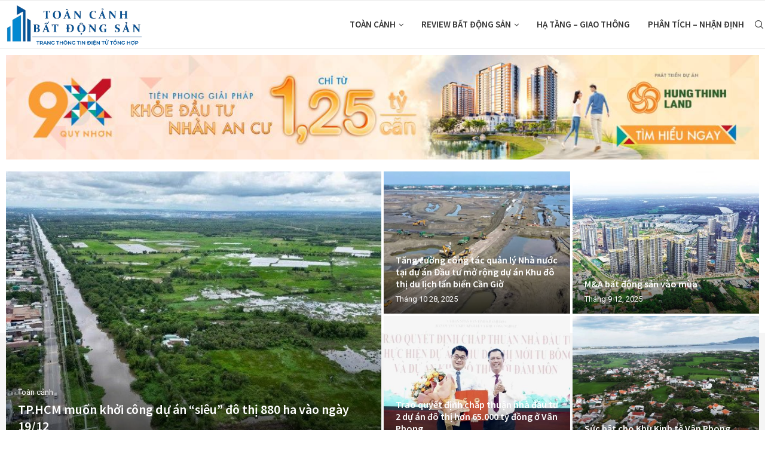

--- FILE ---
content_type: text/html; charset=UTF-8
request_url: https://toancanhbatdongsan.vn/page/50/
body_size: 31848
content:
<!DOCTYPE html>
<html lang="vi" prefix="og: https://ogp.me/ns#">
<head>
<meta charset="UTF-8">
<meta http-equiv="X-UA-Compatible" content="IE=edge">
<meta name="viewport" content="width=device-width, initial-scale=1">
<link rel="profile" href="http://gmpg.org/xfn/11"/>
<link rel="shortcut icon" href="https://toancanhbatdongsan.vn/wp-content/uploads/2023/11/ICON.png"
type="image/x-icon"/>
<link rel="apple-touch-icon" sizes="180x180" href="https://toancanhbatdongsan.vn/wp-content/uploads/2023/11/ICON.png">
<link rel="alternate" type="application/rss+xml" title="Toàn Cảnh Bất Động Sản RSS Feed"
href="https://toancanhbatdongsan.vn/feed/"/>
<link rel="alternate" type="application/atom+xml" title="Toàn Cảnh Bất Động Sản Atom Feed"
href="https://toancanhbatdongsan.vn/feed/atom/"/>
<link rel="pingback" href="https://toancanhbatdongsan.vn/xmlrpc.php"/>
<!--[if lt IE 9]>
<script src="https://toancanhbatdongsan.vn/wp-content/themes/soledad/js/html5.js"></script>
<![endif]-->
<style>
.penci-library-modal-btn {
margin-left: 5px;
background: #33ad67;
vertical-align: top;
font-size: 0 !important;
}
.penci-library-modal-btn:before {
content: '';
width: 16px;
height: 16px;
background-image: url('https://toancanhbatdongsan.vn/wp-content/themes/soledad/images/penci-icon.png');
background-position: center;
background-size: contain;
background-repeat: no-repeat;
}
#penci-library-modal .penci-elementor-template-library-template-name {
text-align: right;
flex: 1 0 0%;
}
</style>
<style>img:is([sizes="auto" i], [sizes^="auto," i]) { contain-intrinsic-size: 3000px 1500px }</style>
<!-- Search Engine Optimization by Rank Math - https://s.rankmath.com/home -->
<title>Toàn Cảnh Bất Động Sản - ToanCanhBatDongSan.vn</title>
<meta name="description" content="Không gian đa chiều thị trường BĐS, tin tức bất động sản, nhà đất, hình ảnh, video &amp; flycam dự án chất lượng cao, nội dung cập nhật 24/7, uy tín, chuẩn xác."/>
<meta name="robots" content="index, follow, max-snippet:-1, max-video-preview:-1, max-image-preview:large"/>
<link rel="canonical" href="https://toancanhbatdongsan.vn/" />
<meta property="og:locale" content="vi_VN">
<meta property="og:type" content="website">
<meta property="og:title" content="Toàn Cảnh Bất Động Sản - ToanCanhBatDongSan.vn">
<meta property="og:description" content="Không gian đa chiều thị trường BĐS, tin tức bất động sản, nhà đất, hình ảnh, video &amp; flycam dự án chất lượng cao, nội dung cập nhật 24/7, uy tín, chuẩn xác.">
<meta property="og:url" content="https://toancanhbatdongsan.vn/">
<meta property="og:site_name" content="Toàn Cảnh Bất Động Sản">
<meta property="og:updated_time" content="2025-05-27T17:37:08+07:00">
<meta property="og:image" content="https://toancanhbatdongsan.vn/wp-content/uploads/2021/03/DJI_0512.jpg">
<meta property="og:image:secure_url" content="https://toancanhbatdongsan.vn/wp-content/uploads/2021/03/DJI_0512.jpg">
<meta property="og:image:width" content="1400">
<meta property="og:image:height" content="787">
<meta property="og:image:alt" content="toàn cảnh bất động sản">
<meta property="og:image:type" content="image/jpeg">
<meta name="twitter:card" content="summary_large_image">
<meta name="twitter:title" content="Toàn Cảnh Bất Động Sản - ToanCanhBatDongSan.vn">
<meta name="twitter:description" content="Không gian đa chiều thị trường BĐS, tin tức bất động sản, nhà đất, hình ảnh, video &amp; flycam dự án chất lượng cao, nội dung cập nhật 24/7, uy tín, chuẩn xác.">
<meta name="twitter:image" content="https://toancanhbatdongsan.vn/wp-content/uploads/2021/03/DJI_0512.jpg">
<script type="application/ld+json" class="rank-math-schema">{"@context":"https://schema.org","@graph":[{"@type":"Place","@id":"https://toancanhbatdongsan.vn/#place"},{"@type":["NewsMediaOrganization","Organization"],"@id":"https://toancanhbatdongsan.vn/#organization","name":"To\u00e0n C\u1ea3nh B\u1ea5t \u0110\u1ed9ng S\u1ea3n","url":"https://toancanhbatdongsan.vn","logo":{"@type":"ImageObject","url":"https://toancanhbatdongsan.vn/wp-content/uploads/2021/03/toan-canh-bat-dong-san-logo-vuong.jpg"},"location":{"@id":"https://toancanhbatdongsan.vn/#place"}},{"@type":"WebSite","@id":"https://toancanhbatdongsan.vn/#website","url":"https://toancanhbatdongsan.vn","name":"To\u00e0n C\u1ea3nh B\u1ea5t \u0110\u1ed9ng S\u1ea3n","publisher":{"@id":"https://toancanhbatdongsan.vn/#organization"},"inLanguage":"vi","potentialAction":{"@type":"SearchAction","target":"https://toancanhbatdongsan.vn/?s={search_term_string}","query-input":"required name=search_term_string"}},{"@type":"ImageObject","@id":"https://toancanhbatdongsan.vn/#primaryImage","url":"https://toancanhbatdongsan.vn/wp-content/uploads/2021/03/DJI_0512.jpg","width":"1400","height":"787"},{"@type":"WebPage","@id":"https://toancanhbatdongsan.vn/#webpage","url":"https://toancanhbatdongsan.vn/","name":"To\u00e0n C\u1ea3nh B\u1ea5t \u0110\u1ed9ng S\u1ea3n - ToanCanhBatDongSan.vn","datePublished":"2016-01-21T11:07:13+07:00","dateModified":"2025-05-27T17:37:08+07:00","isPartOf":{"@id":"https://toancanhbatdongsan.vn/#website"},"primaryImageOfPage":{"@id":"https://toancanhbatdongsan.vn/#primaryImage"},"inLanguage":"vi"},{"@type":"Article","headline":"To\u00e0n C\u1ea3nh B\u1ea5t \u0110\u1ed9ng S\u1ea3n - ToanCanhBatDongSan.vn","datePublished":"2016-01-21T11:07:13+07:00","dateModified":"2025-05-27T17:37:08+07:00","author":{"@type":"Person","name":"admin_toancanhbds"},"publisher":{"@id":"https://toancanhbatdongsan.vn/#organization"},"description":"Kh\u00f4ng gian \u0111a chi\u1ec1u th\u1ecb tr\u01b0\u1eddng B\u0110S, tin t\u1ee9c b\u1ea5t \u0111\u1ed9ng s\u1ea3n, nh\u00e0 \u0111\u1ea5t, h\u00ecnh \u1ea3nh, video &amp; flycam d\u1ef1 \u00e1n ch\u1ea5t l\u01b0\u1ee3ng cao, n\u1ed9i dung c\u1eadp nh\u1eadt 24/7, uy t\u00edn, chu\u1ea9n x\u00e1c.","@id":"https://toancanhbatdongsan.vn/#richSnippet","isPartOf":{"@id":"https://toancanhbatdongsan.vn/#webpage"},"image":{"@id":"https://toancanhbatdongsan.vn/#primaryImage"},"inLanguage":"vi","mainEntityOfPage":{"@id":"https://toancanhbatdongsan.vn/#webpage"}}]}</script>
<!-- /Rank Math WordPress SEO plugin -->
<link rel='dns-prefetch' href='//www.googletagmanager.com' />
<link rel='dns-prefetch' href='//fonts.googleapis.com' />
<link rel="alternate" type="application/rss+xml" title="Dòng thông tin Toàn Cảnh Bất Động Sản &raquo;" href="https://toancanhbatdongsan.vn/feed/" />
<link rel="alternate" type="application/rss+xml" title="Toàn Cảnh Bất Động Sản &raquo; Dòng bình luận" href="https://toancanhbatdongsan.vn/comments/feed/" />
<script type="text/javascript">
/* <![CDATA[ */
window._wpemojiSettings = {"baseUrl":"https:\/\/s.w.org\/images\/core\/emoji\/16.0.1\/72x72\/","ext":".png","svgUrl":"https:\/\/s.w.org\/images\/core\/emoji\/16.0.1\/svg\/","svgExt":".svg","source":{"concatemoji":"https:\/\/toancanhbatdongsan.vn\/wp-includes\/js\/wp-emoji-release.min.js?ver=6.8.3"}};
/*! This file is auto-generated */
!function(s,n){var o,i,e;function c(e){try{var t={supportTests:e,timestamp:(new Date).valueOf()};sessionStorage.setItem(o,JSON.stringify(t))}catch(e){}}function p(e,t,n){e.clearRect(0,0,e.canvas.width,e.canvas.height),e.fillText(t,0,0);var t=new Uint32Array(e.getImageData(0,0,e.canvas.width,e.canvas.height).data),a=(e.clearRect(0,0,e.canvas.width,e.canvas.height),e.fillText(n,0,0),new Uint32Array(e.getImageData(0,0,e.canvas.width,e.canvas.height).data));return t.every(function(e,t){return e===a[t]})}function u(e,t){e.clearRect(0,0,e.canvas.width,e.canvas.height),e.fillText(t,0,0);for(var n=e.getImageData(16,16,1,1),a=0;a<n.data.length;a++)if(0!==n.data[a])return!1;return!0}function f(e,t,n,a){switch(t){case"flag":return n(e,"\ud83c\udff3\ufe0f\u200d\u26a7\ufe0f","\ud83c\udff3\ufe0f\u200b\u26a7\ufe0f")?!1:!n(e,"\ud83c\udde8\ud83c\uddf6","\ud83c\udde8\u200b\ud83c\uddf6")&&!n(e,"\ud83c\udff4\udb40\udc67\udb40\udc62\udb40\udc65\udb40\udc6e\udb40\udc67\udb40\udc7f","\ud83c\udff4\u200b\udb40\udc67\u200b\udb40\udc62\u200b\udb40\udc65\u200b\udb40\udc6e\u200b\udb40\udc67\u200b\udb40\udc7f");case"emoji":return!a(e,"\ud83e\udedf")}return!1}function g(e,t,n,a){var r="undefined"!=typeof WorkerGlobalScope&&self instanceof WorkerGlobalScope?new OffscreenCanvas(300,150):s.createElement("canvas"),o=r.getContext("2d",{willReadFrequently:!0}),i=(o.textBaseline="top",o.font="600 32px Arial",{});return e.forEach(function(e){i[e]=t(o,e,n,a)}),i}function t(e){var t=s.createElement("script");t.src=e,t.defer=!0,s.head.appendChild(t)}"undefined"!=typeof Promise&&(o="wpEmojiSettingsSupports",i=["flag","emoji"],n.supports={everything:!0,everythingExceptFlag:!0},e=new Promise(function(e){s.addEventListener("DOMContentLoaded",e,{once:!0})}),new Promise(function(t){var n=function(){try{var e=JSON.parse(sessionStorage.getItem(o));if("object"==typeof e&&"number"==typeof e.timestamp&&(new Date).valueOf()<e.timestamp+604800&&"object"==typeof e.supportTests)return e.supportTests}catch(e){}return null}();if(!n){if("undefined"!=typeof Worker&&"undefined"!=typeof OffscreenCanvas&&"undefined"!=typeof URL&&URL.createObjectURL&&"undefined"!=typeof Blob)try{var e="postMessage("+g.toString()+"("+[JSON.stringify(i),f.toString(),p.toString(),u.toString()].join(",")+"));",a=new Blob([e],{type:"text/javascript"}),r=new Worker(URL.createObjectURL(a),{name:"wpTestEmojiSupports"});return void(r.onmessage=function(e){c(n=e.data),r.terminate(),t(n)})}catch(e){}c(n=g(i,f,p,u))}t(n)}).then(function(e){for(var t in e)n.supports[t]=e[t],n.supports.everything=n.supports.everything&&n.supports[t],"flag"!==t&&(n.supports.everythingExceptFlag=n.supports.everythingExceptFlag&&n.supports[t]);n.supports.everythingExceptFlag=n.supports.everythingExceptFlag&&!n.supports.flag,n.DOMReady=!1,n.readyCallback=function(){n.DOMReady=!0}}).then(function(){return e}).then(function(){var e;n.supports.everything||(n.readyCallback(),(e=n.source||{}).concatemoji?t(e.concatemoji):e.wpemoji&&e.twemoji&&(t(e.twemoji),t(e.wpemoji)))}))}((window,document),window._wpemojiSettings);
/* ]]> */
</script>
<!-- <link rel='stylesheet' id='sweetalert2-css' href='https://toancanhbatdongsan.vn/wp-content/plugins/user-registration/assets/css/sweetalert2/sweetalert2.min.css?ver=8.17.1' type='text/css' media='all' /> -->
<!-- <link rel='stylesheet' id='user-registration-general-css' href='https://toancanhbatdongsan.vn/wp-content/plugins/user-registration/assets/css/user-registration.css?ver=1.9.5' type='text/css' media='all' /> -->
<link rel="stylesheet" type="text/css" href="//toancanhbatdongsan.vn/wp-content/cache/wpfc-minified/9lwqrc32/7q0.css" media="all"/>
<!-- <link rel='stylesheet' id='user-registration-smallscreen-css' href='https://toancanhbatdongsan.vn/wp-content/plugins/user-registration/assets/css/user-registration-smallscreen.css?ver=1.9.5' type='text/css' media='only screen and (max-width: 768px)' /> -->
<link rel="stylesheet" type="text/css" href="//toancanhbatdongsan.vn/wp-content/cache/wpfc-minified/9h7hv1zd/7q0.css" media="only screen and (max-width: 768px)"/>
<!-- <link rel='stylesheet' id='user-registration-my-account-layout-css' href='https://toancanhbatdongsan.vn/wp-content/plugins/user-registration/assets/css/my-account-layout.css?ver=1.9.5' type='text/css' media='all' /> -->
<!-- <link rel='stylesheet' id='dashicons-css' href='https://toancanhbatdongsan.vn/wp-includes/css/dashicons.min.css?ver=6.8.3' type='text/css' media='all' /> -->
<link rel="stylesheet" type="text/css" href="//toancanhbatdongsan.vn/wp-content/cache/wpfc-minified/709ga9gz/c4y2z.css" media="all"/>
<style id='wp-emoji-styles-inline-css' type='text/css'>
img.wp-smiley, img.emoji {
display: inline !important;
border: none !important;
box-shadow: none !important;
height: 1em !important;
width: 1em !important;
margin: 0 0.07em !important;
vertical-align: -0.1em !important;
background: none !important;
padding: 0 !important;
}
</style>
<!-- <link rel='stylesheet' id='wp-block-library-css' href='https://toancanhbatdongsan.vn/wp-includes/css/dist/block-library/style.min.css?ver=6.8.3' type='text/css' media='all' /> -->
<link rel="stylesheet" type="text/css" href="//toancanhbatdongsan.vn/wp-content/cache/wpfc-minified/q9kqvfxl/7q0.css" media="all"/>
<style id='wp-block-library-theme-inline-css' type='text/css'>
.wp-block-audio :where(figcaption){color:#555;font-size:13px;text-align:center}.is-dark-theme .wp-block-audio :where(figcaption){color:#ffffffa6}.wp-block-audio{margin:0 0 1em}.wp-block-code{border:1px solid #ccc;border-radius:4px;font-family:Menlo,Consolas,monaco,monospace;padding:.8em 1em}.wp-block-embed :where(figcaption){color:#555;font-size:13px;text-align:center}.is-dark-theme .wp-block-embed :where(figcaption){color:#ffffffa6}.wp-block-embed{margin:0 0 1em}.blocks-gallery-caption{color:#555;font-size:13px;text-align:center}.is-dark-theme .blocks-gallery-caption{color:#ffffffa6}:root :where(.wp-block-image figcaption){color:#555;font-size:13px;text-align:center}.is-dark-theme :root :where(.wp-block-image figcaption){color:#ffffffa6}.wp-block-image{margin:0 0 1em}.wp-block-pullquote{border-bottom:4px solid;border-top:4px solid;color:currentColor;margin-bottom:1.75em}.wp-block-pullquote cite,.wp-block-pullquote footer,.wp-block-pullquote__citation{color:currentColor;font-size:.8125em;font-style:normal;text-transform:uppercase}.wp-block-quote{border-left:.25em solid;margin:0 0 1.75em;padding-left:1em}.wp-block-quote cite,.wp-block-quote footer{color:currentColor;font-size:.8125em;font-style:normal;position:relative}.wp-block-quote:where(.has-text-align-right){border-left:none;border-right:.25em solid;padding-left:0;padding-right:1em}.wp-block-quote:where(.has-text-align-center){border:none;padding-left:0}.wp-block-quote.is-large,.wp-block-quote.is-style-large,.wp-block-quote:where(.is-style-plain){border:none}.wp-block-search .wp-block-search__label{font-weight:700}.wp-block-search__button{border:1px solid #ccc;padding:.375em .625em}:where(.wp-block-group.has-background){padding:1.25em 2.375em}.wp-block-separator.has-css-opacity{opacity:.4}.wp-block-separator{border:none;border-bottom:2px solid;margin-left:auto;margin-right:auto}.wp-block-separator.has-alpha-channel-opacity{opacity:1}.wp-block-separator:not(.is-style-wide):not(.is-style-dots){width:100px}.wp-block-separator.has-background:not(.is-style-dots){border-bottom:none;height:1px}.wp-block-separator.has-background:not(.is-style-wide):not(.is-style-dots){height:2px}.wp-block-table{margin:0 0 1em}.wp-block-table td,.wp-block-table th{word-break:normal}.wp-block-table :where(figcaption){color:#555;font-size:13px;text-align:center}.is-dark-theme .wp-block-table :where(figcaption){color:#ffffffa6}.wp-block-video :where(figcaption){color:#555;font-size:13px;text-align:center}.is-dark-theme .wp-block-video :where(figcaption){color:#ffffffa6}.wp-block-video{margin:0 0 1em}:root :where(.wp-block-template-part.has-background){margin-bottom:0;margin-top:0;padding:1.25em 2.375em}
</style>
<style id='classic-theme-styles-inline-css' type='text/css'>
/*! This file is auto-generated */
.wp-block-button__link{color:#fff;background-color:#32373c;border-radius:9999px;box-shadow:none;text-decoration:none;padding:calc(.667em + 2px) calc(1.333em + 2px);font-size:1.125em}.wp-block-file__button{background:#32373c;color:#fff;text-decoration:none}
</style>
<style id='global-styles-inline-css' type='text/css'>
:root{--wp--preset--aspect-ratio--square: 1;--wp--preset--aspect-ratio--4-3: 4/3;--wp--preset--aspect-ratio--3-4: 3/4;--wp--preset--aspect-ratio--3-2: 3/2;--wp--preset--aspect-ratio--2-3: 2/3;--wp--preset--aspect-ratio--16-9: 16/9;--wp--preset--aspect-ratio--9-16: 9/16;--wp--preset--color--black: #000000;--wp--preset--color--cyan-bluish-gray: #abb8c3;--wp--preset--color--white: #ffffff;--wp--preset--color--pale-pink: #f78da7;--wp--preset--color--vivid-red: #cf2e2e;--wp--preset--color--luminous-vivid-orange: #ff6900;--wp--preset--color--luminous-vivid-amber: #fcb900;--wp--preset--color--light-green-cyan: #7bdcb5;--wp--preset--color--vivid-green-cyan: #00d084;--wp--preset--color--pale-cyan-blue: #8ed1fc;--wp--preset--color--vivid-cyan-blue: #0693e3;--wp--preset--color--vivid-purple: #9b51e0;--wp--preset--gradient--vivid-cyan-blue-to-vivid-purple: linear-gradient(135deg,rgba(6,147,227,1) 0%,rgb(155,81,224) 100%);--wp--preset--gradient--light-green-cyan-to-vivid-green-cyan: linear-gradient(135deg,rgb(122,220,180) 0%,rgb(0,208,130) 100%);--wp--preset--gradient--luminous-vivid-amber-to-luminous-vivid-orange: linear-gradient(135deg,rgba(252,185,0,1) 0%,rgba(255,105,0,1) 100%);--wp--preset--gradient--luminous-vivid-orange-to-vivid-red: linear-gradient(135deg,rgba(255,105,0,1) 0%,rgb(207,46,46) 100%);--wp--preset--gradient--very-light-gray-to-cyan-bluish-gray: linear-gradient(135deg,rgb(238,238,238) 0%,rgb(169,184,195) 100%);--wp--preset--gradient--cool-to-warm-spectrum: linear-gradient(135deg,rgb(74,234,220) 0%,rgb(151,120,209) 20%,rgb(207,42,186) 40%,rgb(238,44,130) 60%,rgb(251,105,98) 80%,rgb(254,248,76) 100%);--wp--preset--gradient--blush-light-purple: linear-gradient(135deg,rgb(255,206,236) 0%,rgb(152,150,240) 100%);--wp--preset--gradient--blush-bordeaux: linear-gradient(135deg,rgb(254,205,165) 0%,rgb(254,45,45) 50%,rgb(107,0,62) 100%);--wp--preset--gradient--luminous-dusk: linear-gradient(135deg,rgb(255,203,112) 0%,rgb(199,81,192) 50%,rgb(65,88,208) 100%);--wp--preset--gradient--pale-ocean: linear-gradient(135deg,rgb(255,245,203) 0%,rgb(182,227,212) 50%,rgb(51,167,181) 100%);--wp--preset--gradient--electric-grass: linear-gradient(135deg,rgb(202,248,128) 0%,rgb(113,206,126) 100%);--wp--preset--gradient--midnight: linear-gradient(135deg,rgb(2,3,129) 0%,rgb(40,116,252) 100%);--wp--preset--font-size--small: 12px;--wp--preset--font-size--medium: 20px;--wp--preset--font-size--large: 32px;--wp--preset--font-size--x-large: 42px;--wp--preset--font-size--normal: 14px;--wp--preset--font-size--huge: 42px;--wp--preset--spacing--20: 0.44rem;--wp--preset--spacing--30: 0.67rem;--wp--preset--spacing--40: 1rem;--wp--preset--spacing--50: 1.5rem;--wp--preset--spacing--60: 2.25rem;--wp--preset--spacing--70: 3.38rem;--wp--preset--spacing--80: 5.06rem;--wp--preset--shadow--natural: 6px 6px 9px rgba(0, 0, 0, 0.2);--wp--preset--shadow--deep: 12px 12px 50px rgba(0, 0, 0, 0.4);--wp--preset--shadow--sharp: 6px 6px 0px rgba(0, 0, 0, 0.2);--wp--preset--shadow--outlined: 6px 6px 0px -3px rgba(255, 255, 255, 1), 6px 6px rgba(0, 0, 0, 1);--wp--preset--shadow--crisp: 6px 6px 0px rgba(0, 0, 0, 1);}:where(.is-layout-flex){gap: 0.5em;}:where(.is-layout-grid){gap: 0.5em;}body .is-layout-flex{display: flex;}.is-layout-flex{flex-wrap: wrap;align-items: center;}.is-layout-flex > :is(*, div){margin: 0;}body .is-layout-grid{display: grid;}.is-layout-grid > :is(*, div){margin: 0;}:where(.wp-block-columns.is-layout-flex){gap: 2em;}:where(.wp-block-columns.is-layout-grid){gap: 2em;}:where(.wp-block-post-template.is-layout-flex){gap: 1.25em;}:where(.wp-block-post-template.is-layout-grid){gap: 1.25em;}.has-black-color{color: var(--wp--preset--color--black) !important;}.has-cyan-bluish-gray-color{color: var(--wp--preset--color--cyan-bluish-gray) !important;}.has-white-color{color: var(--wp--preset--color--white) !important;}.has-pale-pink-color{color: var(--wp--preset--color--pale-pink) !important;}.has-vivid-red-color{color: var(--wp--preset--color--vivid-red) !important;}.has-luminous-vivid-orange-color{color: var(--wp--preset--color--luminous-vivid-orange) !important;}.has-luminous-vivid-amber-color{color: var(--wp--preset--color--luminous-vivid-amber) !important;}.has-light-green-cyan-color{color: var(--wp--preset--color--light-green-cyan) !important;}.has-vivid-green-cyan-color{color: var(--wp--preset--color--vivid-green-cyan) !important;}.has-pale-cyan-blue-color{color: var(--wp--preset--color--pale-cyan-blue) !important;}.has-vivid-cyan-blue-color{color: var(--wp--preset--color--vivid-cyan-blue) !important;}.has-vivid-purple-color{color: var(--wp--preset--color--vivid-purple) !important;}.has-black-background-color{background-color: var(--wp--preset--color--black) !important;}.has-cyan-bluish-gray-background-color{background-color: var(--wp--preset--color--cyan-bluish-gray) !important;}.has-white-background-color{background-color: var(--wp--preset--color--white) !important;}.has-pale-pink-background-color{background-color: var(--wp--preset--color--pale-pink) !important;}.has-vivid-red-background-color{background-color: var(--wp--preset--color--vivid-red) !important;}.has-luminous-vivid-orange-background-color{background-color: var(--wp--preset--color--luminous-vivid-orange) !important;}.has-luminous-vivid-amber-background-color{background-color: var(--wp--preset--color--luminous-vivid-amber) !important;}.has-light-green-cyan-background-color{background-color: var(--wp--preset--color--light-green-cyan) !important;}.has-vivid-green-cyan-background-color{background-color: var(--wp--preset--color--vivid-green-cyan) !important;}.has-pale-cyan-blue-background-color{background-color: var(--wp--preset--color--pale-cyan-blue) !important;}.has-vivid-cyan-blue-background-color{background-color: var(--wp--preset--color--vivid-cyan-blue) !important;}.has-vivid-purple-background-color{background-color: var(--wp--preset--color--vivid-purple) !important;}.has-black-border-color{border-color: var(--wp--preset--color--black) !important;}.has-cyan-bluish-gray-border-color{border-color: var(--wp--preset--color--cyan-bluish-gray) !important;}.has-white-border-color{border-color: var(--wp--preset--color--white) !important;}.has-pale-pink-border-color{border-color: var(--wp--preset--color--pale-pink) !important;}.has-vivid-red-border-color{border-color: var(--wp--preset--color--vivid-red) !important;}.has-luminous-vivid-orange-border-color{border-color: var(--wp--preset--color--luminous-vivid-orange) !important;}.has-luminous-vivid-amber-border-color{border-color: var(--wp--preset--color--luminous-vivid-amber) !important;}.has-light-green-cyan-border-color{border-color: var(--wp--preset--color--light-green-cyan) !important;}.has-vivid-green-cyan-border-color{border-color: var(--wp--preset--color--vivid-green-cyan) !important;}.has-pale-cyan-blue-border-color{border-color: var(--wp--preset--color--pale-cyan-blue) !important;}.has-vivid-cyan-blue-border-color{border-color: var(--wp--preset--color--vivid-cyan-blue) !important;}.has-vivid-purple-border-color{border-color: var(--wp--preset--color--vivid-purple) !important;}.has-vivid-cyan-blue-to-vivid-purple-gradient-background{background: var(--wp--preset--gradient--vivid-cyan-blue-to-vivid-purple) !important;}.has-light-green-cyan-to-vivid-green-cyan-gradient-background{background: var(--wp--preset--gradient--light-green-cyan-to-vivid-green-cyan) !important;}.has-luminous-vivid-amber-to-luminous-vivid-orange-gradient-background{background: var(--wp--preset--gradient--luminous-vivid-amber-to-luminous-vivid-orange) !important;}.has-luminous-vivid-orange-to-vivid-red-gradient-background{background: var(--wp--preset--gradient--luminous-vivid-orange-to-vivid-red) !important;}.has-very-light-gray-to-cyan-bluish-gray-gradient-background{background: var(--wp--preset--gradient--very-light-gray-to-cyan-bluish-gray) !important;}.has-cool-to-warm-spectrum-gradient-background{background: var(--wp--preset--gradient--cool-to-warm-spectrum) !important;}.has-blush-light-purple-gradient-background{background: var(--wp--preset--gradient--blush-light-purple) !important;}.has-blush-bordeaux-gradient-background{background: var(--wp--preset--gradient--blush-bordeaux) !important;}.has-luminous-dusk-gradient-background{background: var(--wp--preset--gradient--luminous-dusk) !important;}.has-pale-ocean-gradient-background{background: var(--wp--preset--gradient--pale-ocean) !important;}.has-electric-grass-gradient-background{background: var(--wp--preset--gradient--electric-grass) !important;}.has-midnight-gradient-background{background: var(--wp--preset--gradient--midnight) !important;}.has-small-font-size{font-size: var(--wp--preset--font-size--small) !important;}.has-medium-font-size{font-size: var(--wp--preset--font-size--medium) !important;}.has-large-font-size{font-size: var(--wp--preset--font-size--large) !important;}.has-x-large-font-size{font-size: var(--wp--preset--font-size--x-large) !important;}
:where(.wp-block-post-template.is-layout-flex){gap: 1.25em;}:where(.wp-block-post-template.is-layout-grid){gap: 1.25em;}
:where(.wp-block-columns.is-layout-flex){gap: 2em;}:where(.wp-block-columns.is-layout-grid){gap: 2em;}
:root :where(.wp-block-pullquote){font-size: 1.5em;line-height: 1.6;}
</style>
<!-- <link rel='stylesheet' id='post-views-counter-frontend-css' href='https://toancanhbatdongsan.vn/wp-content/plugins/post-views-counter/css/frontend.css?ver=1.3.4' type='text/css' media='all' /> -->
<link rel="stylesheet" type="text/css" href="//toancanhbatdongsan.vn/wp-content/cache/wpfc-minified/mk2mar8d/7q0.css" media="all"/>
<link rel='stylesheet' id='penci-fonts-css' href='https://fonts.googleapis.com/css?family=PT+Serif%3A300%2C300italic%2C400%2C400italic%2C500%2C500italic%2C700%2C700italic%2C800%2C800italic%7CPlayfair+Display+SC%3A300%2C300italic%2C400%2C400italic%2C500%2C500italic%2C700%2C700italic%2C800%2C800italic%7CMontserrat%3A300%2C300italic%2C400%2C400italic%2C500%2C500italic%2C700%2C700italic%2C800%2C800italic%7CSource+Sans+Pro%3A300%2C300italic%2C400%2C400italic%2C500%2C500italic%2C700%2C700italic%2C800%2C800italic%7CRoboto%3A300%2C300italic%2C400%2C400italic%2C500%2C500italic%2C600%2C600italic%2C700%2C700italic%2C800%2C800italic%26subset%3Dlatin%2Ccyrillic%2Ccyrillic-ext%2Cgreek%2Cgreek-ext%2Clatin-ext&#038;display=swap&#038;ver=8.0.8' type='text/css' media='all' />
<!-- <link rel='stylesheet' id='penci-main-style-css' href='https://toancanhbatdongsan.vn/wp-content/themes/soledad/main.css?ver=8.0.8' type='text/css' media='all' /> -->
<!-- <link rel='stylesheet' id='penci-font-awesomeold-css' href='https://toancanhbatdongsan.vn/wp-content/themes/soledad/css/font-awesome.4.7.0.swap.min.css?ver=4.7.0' type='text/css' media='all' /> -->
<!-- <link rel='stylesheet' id='penci-font-iweather-css' href='https://toancanhbatdongsan.vn/wp-content/themes/soledad/css/weather-icon.swap.css?ver=2.0' type='text/css' media='all' /> -->
<!-- <link rel='stylesheet' id='penci_icon-css' href='https://toancanhbatdongsan.vn/wp-content/themes/soledad/css/penci-icon.css?ver=8.0.8' type='text/css' media='all' /> -->
<!-- <link rel='stylesheet' id='penci_style-css' href='https://toancanhbatdongsan.vn/wp-content/themes/soledad-child/style.css?ver=8.0.8' type='text/css' media='all' /> -->
<!-- <link rel='stylesheet' id='penci_social_counter-css' href='https://toancanhbatdongsan.vn/wp-content/themes/soledad/css/social-counter.css?ver=8.0.8' type='text/css' media='all' /> -->
<!-- <link rel='stylesheet' id='elementor-icons-css' href='https://toancanhbatdongsan.vn/wp-content/plugins/elementor/assets/lib/eicons/css/elementor-icons.min.css?ver=5.13.0' type='text/css' media='all' /> -->
<!-- <link rel='stylesheet' id='elementor-frontend-css' href='https://toancanhbatdongsan.vn/wp-content/plugins/elementor/assets/css/frontend-lite.min.css?ver=3.5.1' type='text/css' media='all' /> -->
<link rel="stylesheet" type="text/css" href="//toancanhbatdongsan.vn/wp-content/cache/wpfc-minified/d2oqio70/7qd.css" media="all"/>
<link rel='stylesheet' id='elementor-post-10513-css' href='https://toancanhbatdongsan.vn/wp-content/uploads/elementor/css/post-10513.css?ver=1640183315' type='text/css' media='all' />
<!-- <link rel='stylesheet' id='elementor-global-css' href='https://toancanhbatdongsan.vn/wp-content/uploads/elementor/css/global.css?ver=1640183501' type='text/css' media='all' /> -->
<link rel="stylesheet" type="text/css" href="//toancanhbatdongsan.vn/wp-content/cache/wpfc-minified/lphlfyzy/7qd.css" media="all"/>
<link rel='stylesheet' id='elementor-post-5074-css' href='https://toancanhbatdongsan.vn/wp-content/uploads/elementor/css/post-5074.css?ver=1748343055' type='text/css' media='all' />
<link rel='stylesheet' id='penci-soledad-parent-style-css' href='https://toancanhbatdongsan.vn/wp-content/themes/soledad/style.css?ver=6.8.3' type='text/css' media='all' />
<link rel='stylesheet' id='google-fonts-1-css' href='https://fonts.googleapis.com/css?family=Roboto%3A100%2C100italic%2C200%2C200italic%2C300%2C300italic%2C400%2C400italic%2C500%2C500italic%2C600%2C600italic%2C700%2C700italic%2C800%2C800italic%2C900%2C900italic%7CRoboto+Slab%3A100%2C100italic%2C200%2C200italic%2C300%2C300italic%2C400%2C400italic%2C500%2C500italic%2C600%2C600italic%2C700%2C700italic%2C800%2C800italic%2C900%2C900italic%7CSource+Sans+Pro%3A100%2C100italic%2C200%2C200italic%2C300%2C300italic%2C400%2C400italic%2C500%2C500italic%2C600%2C600italic%2C700%2C700italic%2C800%2C800italic%2C900%2C900italic&#038;display=auto&#038;subset=vietnamese&#038;ver=6.8.3' type='text/css' media='all' />
<script src='//toancanhbatdongsan.vn/wp-content/cache/wpfc-minified/koje2z9e/7q0.js' type="text/javascript"></script>
<!-- <script type="text/javascript" src="https://toancanhbatdongsan.vn/wp-includes/js/jquery/jquery.min.js?ver=3.7.1" id="jquery-core-js"></script> -->
<!-- <script type="text/javascript" src="https://toancanhbatdongsan.vn/wp-includes/js/jquery/jquery-migrate.min.js?ver=3.4.1" id="jquery-migrate-js"></script> -->
<script type="text/javascript" src="https://www.googletagmanager.com/gtag/js?id=UA-115549428-8" id="google_gtagjs-js"></script>
<script type="text/javascript" id="google_gtagjs-js-after">
/* <![CDATA[ */
window.dataLayer = window.dataLayer || [];function gtag(){dataLayer.push(arguments);}
gtag('js', new Date());
gtag('config', 'UA-115549428-8');
/* ]]> */
</script>
<link rel="https://api.w.org/" href="https://toancanhbatdongsan.vn/wp-json/" /><link rel="alternate" title="JSON" type="application/json" href="https://toancanhbatdongsan.vn/wp-json/wp/v2/pages/5074" /><link rel="EditURI" type="application/rsd+xml" title="RSD" href="https://toancanhbatdongsan.vn/xmlrpc.php?rsd" />
<meta name="generator" content="WordPress 6.8.3" />
<link rel='shortlink' href='https://toancanhbatdongsan.vn/' />
<link rel="alternate" title="oNhúng (JSON)" type="application/json+oembed" href="https://toancanhbatdongsan.vn/wp-json/oembed/1.0/embed?url=https%3A%2F%2Ftoancanhbatdongsan.vn%2F" />
<link rel="alternate" title="oNhúng (XML)" type="text/xml+oembed" href="https://toancanhbatdongsan.vn/wp-json/oembed/1.0/embed?url=https%3A%2F%2Ftoancanhbatdongsan.vn%2F&#038;format=xml" />
<style id="penci-custom-style" type="text/css">body{ --pcbg-cl: #fff; --pctext-cl: #313131; --pcborder-cl: #dedede; --pcheading-cl: #313131; --pcmeta-cl: #888888; --pcaccent-cl: #6eb48c; --pcbody-font: 'PT Serif', serif; --pchead-font: 'Raleway', sans-serif; --pchead-wei: bold; } body { --pchead-font: 'Source Sans Pro', sans-serif; } body { --pcbody-font: 'Roboto', sans-serif; } p{ line-height: 1.8; } #navigation .menu > li > a, #navigation ul.menu ul.sub-menu li > a, .navigation ul.menu ul.sub-menu li > a, .penci-menu-hbg .menu li a, #sidebar-nav .menu li a { font-family: 'Source Sans Pro', sans-serif; font-weight: normal; } .penci-hide-tagupdated{ display: none !important; } body, .widget ul li a{ font-size: 15px; } .widget ul li, .post-entry, p, .post-entry p { font-size: 15px; line-height: 1.8; } body { --pchead-wei: 600; } .featured-area .penci-image-holder, .featured-area .penci-slider4-overlay, .featured-area .penci-slide-overlay .overlay-link, .featured-style-29 .featured-slider-overlay, .penci-slider38-overlay{ border-radius: ; -webkit-border-radius: ; } .penci-featured-content-right:before{ border-top-right-radius: ; border-bottom-right-radius: ; } .penci-flat-overlay .penci-slide-overlay .penci-mag-featured-content:before{ border-bottom-left-radius: ; border-bottom-right-radius: ; } .container-single .post-image{ border-radius: ; -webkit-border-radius: ; } .penci-mega-thumbnail .penci-image-holder{ border-radius: ; -webkit-border-radius: ; } #navigation .menu > li > a, #navigation ul.menu ul.sub-menu li > a, .navigation ul.menu ul.sub-menu li > a, .penci-menu-hbg .menu li a, #sidebar-nav .menu li a, #navigation .penci-megamenu .penci-mega-child-categories a, .navigation .penci-megamenu .penci-mega-child-categories a{ font-weight: 600; } #penci-login-popup:before{ opacity: ; } #navigation ul.menu > li > a, #navigation .menu > ul > li > a { font-size: 15px; } #navigation ul.menu ul.sub-menu li > a, #navigation .penci-megamenu .penci-mega-child-categories a, #navigation .penci-megamenu .post-mega-title a, #navigation .menu ul ul.sub-menu li a { font-size: 13px; } .penci-header-signup-form { padding-top: px; padding-bottom: px; } .penci-slide-overlay .overlay-link, .penci-slider38-overlay, .penci-flat-overlay .penci-slide-overlay .penci-mag-featured-content:before { opacity: ; } .penci-item-mag:hover .penci-slide-overlay .overlay-link, .featured-style-38 .item:hover .penci-slider38-overlay, .penci-flat-overlay .penci-item-mag:hover .penci-slide-overlay .penci-mag-featured-content:before { opacity: ; } .penci-featured-content .featured-slider-overlay { opacity: ; } .featured-style-29 .featured-slider-overlay { opacity: ; } .penci-grid li .item h2 a, .penci-masonry .item-masonry h2 a, .grid-mixed .mixed-detail h2 a, .overlay-header-box .overlay-title a { text-transform: none; } .penci-grid li .item h2 a, .penci-masonry .item-masonry h2 a { } .penci-grid li.typography-style .overlay-typography { opacity: ; } .penci-grid li.typography-style:hover .overlay-typography { opacity: ; } #footer-copyright * { font-style: normal; } .container-single .single-post-title { text-transform: none; } @media only screen and (min-width: 769px){ .container-single .single-post-title { font-size: 36px; } } .container-single .penci-standard-cat .cat > a.penci-cat-name{ font-size: 13px; } .container-single .single-post-title { } .list-post .header-list-style:after, .grid-header-box:after, .penci-overlay-over .overlay-header-box:after, .home-featured-cat-content .first-post .magcat-detail .mag-header:after { content: none; } .list-post .header-list-style, .grid-header-box, .penci-overlay-over .overlay-header-box, .home-featured-cat-content .first-post .magcat-detail .mag-header{ padding-bottom: 0; } .penci-single-style-6 .single-breadcrumb, .penci-single-style-5 .single-breadcrumb, .penci-single-style-4 .single-breadcrumb, .penci-single-style-3 .single-breadcrumb, .penci-single-style-9 .single-breadcrumb, .penci-single-style-7 .single-breadcrumb{ text-align: left; } .container-single .header-standard, .container-single .post-box-meta-single { text-align: left; } .rtl .container-single .header-standard,.rtl .container-single .post-box-meta-single { text-align: right; } .container-single .post-pagination h5 { text-transform: none; } #respond h3.comment-reply-title span:before, #respond h3.comment-reply-title span:after, .post-box-title:before, .post-box-title:after { content: none; display: none; } .container-single .item-related h3 a { text-transform: none; } .home-featured-cat-content .mag-photo .mag-overlay-photo { opacity: ; } .home-featured-cat-content .mag-photo:hover .mag-overlay-photo { opacity: ; } .inner-item-portfolio:hover .penci-portfolio-thumbnail a:after { opacity: ; } .penci_header.penci-header-builder.main-builder-header{}.penci-header-image-logo,.penci-header-text-logo{}.pc-logo-desktop.penci-header-image-logo img{}@media only screen and (max-width: 767px){.penci_navbar_mobile .penci-header-image-logo img{}}.penci_builder_sticky_header_desktop .penci-header-image-logo img{}.penci_navbar_mobile .penci-header-text-logo{}.penci_navbar_mobile .penci-header-image-logo img{}.penci_navbar_mobile .sticky-enable .penci-header-image-logo img{}.pb-logo-sidebar-mobile{}.pb-logo-sidebar-mobile img{}.pc-logo-sticky{}.pc-builder-element.pc-logo-sticky.pc-logo img{}.pc-builder-element.pc-main-menu{}.pc-builder-element.pc-second-menu{}.pc-builder-element.pc-third-menu{}.penci-builder.penci-builder-button.button-1{}.penci-builder.penci-builder-button.button-1:hover{}.penci-builder.penci-builder-button.button-2{}.penci-builder.penci-builder-button.button-2:hover{}.penci-builder.penci-builder-button.button-3{}.penci-builder.penci-builder-button.button-3:hover{}.penci-builder.penci-builder-button.button-mobile-1{}.penci-builder.penci-builder-button.button-mobile-1:hover{}.penci-builder.penci-builder-button.button-2{}.penci-builder.penci-builder-button.button-2:hover{}.penci-builder-mobile-sidebar-nav.penci-menu-hbg{border-width:0;}.pc-builder-menu.pc-dropdown-menu{}.pc-builder-element.pc-logo.pb-logo-mobile{}.pc-header-element.penci-topbar-social .pclogin-item a{}body.penci-header-preview-layout .wrapper-boxed{min-height:1500px}.penci_header_overlap .penci-desktop-topblock,.penci-desktop-topblock{border-width:0;}.penci_header_overlap .penci-desktop-topbar,.penci-desktop-topbar{border-width:0;}.penci_header_overlap .penci-desktop-midbar,.penci-desktop-midbar{border-width:0;}.penci_header_overlap .penci-desktop-bottombar,.penci-desktop-bottombar{border-width:0;}.penci_header_overlap .penci-desktop-bottomblock,.penci-desktop-bottomblock{border-width:0;}.penci_header_overlap .penci-sticky-top,.penci-sticky-top{border-width:0;}.penci_header_overlap .penci-sticky-mid,.penci-sticky-mid{border-width:0;}.penci_header_overlap .penci-sticky-bottom,.penci-sticky-bottom{border-width:0;}.penci_header_overlap .penci-mobile-topbar,.penci-mobile-topbar{border-width:0;}.penci_header_overlap .penci-mobile-midbar,.penci-mobile-midbar{border-width:0;}.penci_header_overlap .penci-mobile-bottombar,.penci-mobile-bottombar{border-width:0;} .wrapper-boxed, .wrapper-boxed.enable-boxed{background-position:center !important;background-size:cover !important;background-repeat:repeat !important; } @media only screen and (min-width: 961px){ }</style><script>
var penciBlocksArray=[];
var portfolioDataJs = portfolioDataJs || [];var PENCILOCALCACHE = {};
(function () {
"use strict";
PENCILOCALCACHE = {
data: {},
remove: function ( ajaxFilterItem ) {
delete PENCILOCALCACHE.data[ajaxFilterItem];
},
exist: function ( ajaxFilterItem ) {
return PENCILOCALCACHE.data.hasOwnProperty( ajaxFilterItem ) && PENCILOCALCACHE.data[ajaxFilterItem] !== null;
},
get: function ( ajaxFilterItem ) {
return PENCILOCALCACHE.data[ajaxFilterItem];
},
set: function ( ajaxFilterItem, cachedData ) {
PENCILOCALCACHE.remove( ajaxFilterItem );
PENCILOCALCACHE.data[ajaxFilterItem] = cachedData;
}
};
}
)();function penciBlock() {
this.atts_json = '';
this.content = '';
}</script>
<script type="application/ld+json">{
"@context": "https:\/\/schema.org\/",
"@type": "organization",
"@id": "#organization",
"logo": {
"@type": "ImageObject",
"url": "https:\/\/toancanhbatdongsan.vn\/wp-content\/uploads\/2023\/11\/TOAN-CANH-BDS.png"
},
"url": "https:\/\/toancanhbatdongsan.vn\/",
"name": "To\u00e0n C\u1ea3nh B\u1ea5t \u0110\u1ed9ng S\u1ea3n",
"description": "Kh\u00f4ng gian \u0111a chi\u1ec1u th\u1ecb tr\u01b0\u1eddng"
}</script><script type="application/ld+json">{
"@context": "https:\/\/schema.org\/",
"@type": "WebSite",
"name": "To\u00e0n C\u1ea3nh B\u1ea5t \u0110\u1ed9ng S\u1ea3n",
"alternateName": "Kh\u00f4ng gian \u0111a chi\u1ec1u th\u1ecb tr\u01b0\u1eddng",
"url": "https:\/\/toancanhbatdongsan.vn\/",
"potentialAction": {
"@type": "SearchAction",
"target": "https:\/\/toancanhbatdongsan.vn\/search\/{search_term}",
"query-input": "required name=search_term"
}
}</script><link rel="icon" href="https://toancanhbatdongsan.vn/wp-content/uploads/2023/11/ICON.png" sizes="32x32" />
<link rel="icon" href="https://toancanhbatdongsan.vn/wp-content/uploads/2023/11/ICON.png" sizes="192x192" />
<link rel="apple-touch-icon" href="https://toancanhbatdongsan.vn/wp-content/uploads/2023/11/ICON.png" />
<meta name="msapplication-TileImage" content="https://toancanhbatdongsan.vn/wp-content/uploads/2023/11/ICON.png" />
</head>
<body class="home paged wp-singular page-template page-template-page-fullwidth page-template-page-fullwidth-php page page-id-5074 paged-50 page-paged-50 wp-theme-soledad wp-child-theme-soledad-child user-registration-page soledad-ver-8-0-8 pclight-mode pcmn-drdw-style-slide_down elementor-default elementor-kit-10513 elementor-page elementor-page-5074">
<div class="wrapper-boxed header-style-header-6 header-search-style-default">
<div class="penci-header-wrap"><header id="header" class="header-header-6 has-bottom-line" itemscope="itemscope" itemtype="https://schema.org/WPHeader">
<nav id="navigation" class="header-layout-bottom header-6 menu-style-1" role="navigation" itemscope itemtype="https://schema.org/SiteNavigationElement">
<div class="container container-1400">
<div class="button-menu-mobile header-6"><svg width=18px height=18px viewBox="0 0 512 384" version=1.1 xmlns=http://www.w3.org/2000/svg xmlns:xlink=http://www.w3.org/1999/xlink><g stroke=none stroke-width=1 fill-rule=evenodd><g transform="translate(0.000000, 0.250080)"><rect x=0 y=0 width=512 height=62></rect><rect x=0 y=161 width=512 height=62></rect><rect x=0 y=321 width=512 height=62></rect></g></g></svg></div>
<div id="logo">
<a href="https://toancanhbatdongsan.vn/">
<img class="penci-mainlogo penci-logo" src="https://toancanhbatdongsan.vn/wp-content/uploads/2023/11/TOAN-CANH-BDS.png" alt="Toàn Cảnh Bất Động Sản" width="420" height="137" />
</a>
</div><ul id="menu-full-menu" class="menu"><li id="menu-item-9873" class="menu-item menu-item-type-taxonomy menu-item-object-category menu-item-has-children ajax-mega-menu menu-item-9873"><a href="https://toancanhbatdongsan.vn/chuyen-muc/toan-canh/">Toàn cảnh</a>
<ul class="sub-menu">
<li id="menu-item-9876" class="menu-item menu-item-type-taxonomy menu-item-object-category ajax-mega-menu menu-item-9876"><a href="https://toancanhbatdongsan.vn/chuyen-muc/toan-canh/thi-truong/">Thị trường</a></li>
<li id="menu-item-9875" class="menu-item menu-item-type-taxonomy menu-item-object-category ajax-mega-menu menu-item-9875"><a href="https://toancanhbatdongsan.vn/chuyen-muc/toan-canh/quy-hoach/">Quy hoạch</a></li>
<li id="menu-item-9874" class="menu-item menu-item-type-taxonomy menu-item-object-category ajax-mega-menu menu-item-9874"><a href="https://toancanhbatdongsan.vn/chuyen-muc/toan-canh/chinh-sach/">Chính sách</a></li>
</ul>
</li>
<li id="menu-item-9870" class="menu-item menu-item-type-taxonomy menu-item-object-category menu-item-has-children ajax-mega-menu menu-item-9870"><a href="https://toancanhbatdongsan.vn/chuyen-muc/review-bat-dong-san/">Review Bất Động Sản</a>
<ul class="sub-menu">
<li id="menu-item-9871" class="menu-item menu-item-type-taxonomy menu-item-object-category ajax-mega-menu menu-item-9871"><a href="https://toancanhbatdongsan.vn/chuyen-muc/review-bat-dong-san/du-an-moi/">Dự án mới</a></li>
<li id="menu-item-9872" class="menu-item menu-item-type-taxonomy menu-item-object-category ajax-mega-menu menu-item-9872"><a href="https://toancanhbatdongsan.vn/chuyen-muc/review-bat-dong-san/tien-do/">Tiến độ</a></li>
</ul>
</li>
<li id="menu-item-9868" class="menu-item menu-item-type-taxonomy menu-item-object-category ajax-mega-menu menu-item-9868"><a href="https://toancanhbatdongsan.vn/chuyen-muc/ha-tang-giao-thong/">Hạ Tầng &#8211; Giao Thông</a></li>
<li id="menu-item-9869" class="menu-item menu-item-type-taxonomy menu-item-object-category ajax-mega-menu menu-item-9869"><a href="https://toancanhbatdongsan.vn/chuyen-muc/phan-tich-nhan-dinh/">Phân tích &#8211; Nhận Định</a></li>
</ul><div id="top-search" class="penci-top-search pcheader-icon top-search-classes">
<a class="search-click">
<i class="penciicon-magnifiying-glass"></i>
</a>
<div class="show-search">
<form role="search" method="get" class="pc-searchform" action="https://toancanhbatdongsan.vn/">
<div class="pc-searchform-inner">
<input type="text" class="search-input"
placeholder="Nhập và nhấn Enter..." name="s"/>
<i class="penciicon-magnifiying-glass"></i>
<input type="submit" class="searchsubmit" value="Search"/>
</div>
</form>
<a class="search-click close-search"><i class="penciicon-close-button"></i></a>
</div>
</div>
</div>
</nav><!-- End Navigation -->
</header>
<!-- end #header -->
</div>	<div class="container-single-page container-default-page">
<div id="main" class="penci-main-single-page-default">
<div data-elementor-type="wp-page" data-elementor-id="5074" class="elementor elementor-5074" data-elementor-settings="[]">
<div class="elementor-section-wrap">
<section class="penci-section penci-disSticky penci-structure-10 elementor-section elementor-top-section elementor-element elementor-element-dff98d3 elementor-section-boxed elementor-section-height-default elementor-section-height-default" data-id="dff98d3" data-element_type="section">
<div class="elementor-container elementor-column-gap-default">
<div class="penci-ercol-100 penci-ercol-order-1 penci-sticky-ct  elementor-column elementor-col-100 elementor-top-column elementor-element elementor-element-aa991d6" data-id="aa991d6" data-element_type="column">
<div class="elementor-widget-wrap elementor-element-populated">
<div class="elementor-element elementor-element-0011051 elementor-widget elementor-widget-image" data-id="0011051" data-element_type="widget" data-widget_type="image.default">
<div class="elementor-widget-container">
<style>/*! elementor - v3.5.1 - 20-12-2021 */
.elementor-widget-image{text-align:center}.elementor-widget-image a{display:inline-block}.elementor-widget-image a img[src$=".svg"]{width:48px}.elementor-widget-image img{vertical-align:middle;display:inline-block}</style>													<a href="https://9xquynhon.com.vn/" target="_blank" rel="noopener">
<img loading="lazy" decoding="async" width="1400" height="194" src="https://toancanhbatdongsan.vn/wp-content/uploads/2023/04/26.720x100_BANNER_9X_FR1.jpg" class="attachment-full size-full" alt="" srcset="https://toancanhbatdongsan.vn/wp-content/uploads/2023/04/26.720x100_BANNER_9X_FR1.jpg 1400w, https://toancanhbatdongsan.vn/wp-content/uploads/2023/04/26.720x100_BANNER_9X_FR1-300x42.jpg 300w, https://toancanhbatdongsan.vn/wp-content/uploads/2023/04/26.720x100_BANNER_9X_FR1-1024x142.jpg 1024w, https://toancanhbatdongsan.vn/wp-content/uploads/2023/04/26.720x100_BANNER_9X_FR1-768x106.jpg 768w, https://toancanhbatdongsan.vn/wp-content/uploads/2023/04/26.720x100_BANNER_9X_FR1-1170x162.jpg 1170w, https://toancanhbatdongsan.vn/wp-content/uploads/2023/04/26.720x100_BANNER_9X_FR1-585x81.jpg 585w" sizes="auto, (max-width: 1400px) 100vw, 1400px" />								</a>
</div>
</div>
<div class="elementor-element elementor-element-f6ddd22 elementor-widget elementor-widget-penci-featured-sliders" data-id="f6ddd22" data-element_type="widget" data-widget_type="penci-featured-sliders.default">
<div class="elementor-widget-container">
<div class="penci-block-el featured-area featured-style-26"><div class="penci-owl-carousel penci-owl-featured-area elsl-style-26"data-style="style-26"data-auto="true"data-autotime="4000"data-speed="800"data-loop="true">    <div class="item">
<div class="wrapper-item wrapper-item-classess">
<div class="penci-item-mag penci-item-1  penci-pitem-big">
<a class="penci-image-holder penci-lazy" data-bgset="https://toancanhbatdongsan.vn/wp-content/uploads/2025/11/tphcm-muon-khoi-cong-du-an-sieu-do-thi-880-ha-vao-ngay-19121762168277-2074-585x329.jpg [(max-width: 767px)] | https://toancanhbatdongsan.vn/wp-content/uploads/2025/11/tphcm-muon-khoi-cong-du-an-sieu-do-thi-880-ha-vao-ngay-19121762168277-2074-585x450.jpg" href="https://toancanhbatdongsan.vn/tp-hcm-muon-khoi-cong-du-an-sieu-do-thi-880-ha-vao-ngay-19-12/" title="TP.HCM muốn khởi công dự án “siêu” đô thị 880 ha vào ngày 19/12"></a>
<div class="penci-slide-overlay penci-slider6-overlay">
<a class="overlay-link" aria-label="TP.HCM muốn khởi công dự án..." href="https://toancanhbatdongsan.vn/tp-hcm-muon-khoi-cong-du-an-sieu-do-thi-880-ha-vao-ngay-19-12/"></a>
<div class="penci-mag-featured-content">
<div class="feat-text">
<div class="cat featured-cat"><a class="penci-cat-name penci-cat-146" href="https://toancanhbatdongsan.vn/chuyen-muc/toan-canh/" rel="category tag">Toàn cảnh</a></div>
<h3><a title="TP.HCM muốn khởi công dự án “siêu” đô thị 880 ha vào ngày 19/12" href="https://toancanhbatdongsan.vn/tp-hcm-muon-khoi-cong-du-an-sieu-do-thi-880-ha-vao-ngay-19-12/">TP.HCM muốn khởi công dự án “siêu” đô thị 880 ha vào ngày 19/12</a>
</h3>
<div class="feat-meta">
<span class="feat-time"><time class="entry-date published" datetime="2025-11-06T12:57:29+07:00">Tháng mười một 6, 2025</time></span>
</div>
</div>
</div>
</div>
</div>
<div class="penci-item-mag penci-item-2  penci-pitem-small">
<a class="penci-image-holder penci-lazy" data-bgset="https://toancanhbatdongsan.vn/wp-content/uploads/2025/10/1-585x293.jpg [(max-width: 767px)] | https://toancanhbatdongsan.vn/wp-content/uploads/2025/10/1-585x390.jpg" href="https://toancanhbatdongsan.vn/tang-cuong-cong-tac-quan-ly-nha-nuoc-tai-du-an-dau-tu-mo-rong-du-an-khu-do-thi-du-lich-lan-bien-can-gio/" title="Tăng cường công tác quản lý Nhà nước tại dự án Đầu tư mở rộng dự án Khu đô thị du lịch lấn biển Cần Giờ"></a>
<div class="penci-slide-overlay penci-slider6-overlay">
<a class="overlay-link" aria-label="Tăng cường công tác quản lý..." href="https://toancanhbatdongsan.vn/tang-cuong-cong-tac-quan-ly-nha-nuoc-tai-du-an-dau-tu-mo-rong-du-an-khu-do-thi-du-lich-lan-bien-can-gio/"></a>
<div class="penci-mag-featured-content">
<div class="feat-text">
<h3><a title="Tăng cường công tác quản lý Nhà nước tại dự án Đầu tư mở rộng dự án Khu đô thị du lịch lấn biển Cần Giờ" href="https://toancanhbatdongsan.vn/tang-cuong-cong-tac-quan-ly-nha-nuoc-tai-du-an-dau-tu-mo-rong-du-an-khu-do-thi-du-lich-lan-bien-can-gio/">Tăng cường công tác quản lý Nhà nước tại dự án Đầu tư mở rộng dự án Khu đô thị du lịch lấn biển Cần Giờ</a>
</h3>
<div class="feat-meta">
<span class="feat-time"><time class="entry-date published" datetime="2025-10-28T13:57:04+07:00">Tháng 10 28, 2025</time></span>
</div>
</div>
</div>
</div>
</div>
<div class="penci-item-mag penci-item-3  penci-pitem-small">
<a class="penci-image-holder penci-lazy" data-bgset="https://toancanhbatdongsan.vn/wp-content/uploads/2025/09/1-2-585x329.jpg [(max-width: 767px)] | https://toancanhbatdongsan.vn/wp-content/uploads/2025/09/1-2-585x390.jpg" href="https://toancanhbatdongsan.vn/ma-bat-dong-san-vao-mua/" title="M&#038;A bất động sản vào mùa"></a>
<div class="penci-slide-overlay penci-slider6-overlay">
<a class="overlay-link" aria-label="M&#038;A bất động sản vào mùa" href="https://toancanhbatdongsan.vn/ma-bat-dong-san-vao-mua/"></a>
<div class="penci-mag-featured-content">
<div class="feat-text">
<h3><a title="M&#038;A bất động sản vào mùa" href="https://toancanhbatdongsan.vn/ma-bat-dong-san-vao-mua/">M&#038;A bất động sản vào mùa</a>
</h3>
<div class="feat-meta">
<span class="feat-time"><time class="entry-date published" datetime="2025-09-12T09:12:42+07:00">Tháng 9 12, 2025</time></span>
</div>
</div>
</div>
</div>
</div>
<div class="penci-item-mag penci-item-4  penci-pitem-small">
<a class="penci-image-holder penci-lazy" data-bgset="https://toancanhbatdongsan.vn/wp-content/uploads/2025/09/1a-2-585x387.jpg [(max-width: 767px)] | https://toancanhbatdongsan.vn/wp-content/uploads/2025/09/1a-2-585x390.jpg" href="https://toancanhbatdongsan.vn/trao-quyet-dinh-chap-thuan-nha-dau-tu-2-du-an-do-thi-hon-65-000-ty-dong-o-van-phong/" title="Trao quyết định chấp thuận nhà đầu tư 2 dự án đô thị hơn 65.000 tỷ đồng ở Vân Phong"></a>
<div class="penci-slide-overlay penci-slider6-overlay">
<a class="overlay-link" aria-label="Trao quyết định chấp thuận nhà..." href="https://toancanhbatdongsan.vn/trao-quyet-dinh-chap-thuan-nha-dau-tu-2-du-an-do-thi-hon-65-000-ty-dong-o-van-phong/"></a>
<div class="penci-mag-featured-content">
<div class="feat-text">
<h3><a title="Trao quyết định chấp thuận nhà đầu tư 2 dự án đô thị hơn 65.000 tỷ đồng ở Vân Phong" href="https://toancanhbatdongsan.vn/trao-quyet-dinh-chap-thuan-nha-dau-tu-2-du-an-do-thi-hon-65-000-ty-dong-o-van-phong/">Trao quyết định chấp thuận nhà đầu tư 2 dự án đô thị hơn 65.000 tỷ đồng ở Vân Phong</a>
</h3>
<div class="feat-meta">
<span class="feat-time"><time class="entry-date published" datetime="2025-09-11T13:41:24+07:00">Tháng 9 11, 2025</time></span>
</div>
</div>
</div>
</div>
</div>
<div class="penci-item-mag penci-item-0  penci-pitem-small">
<a class="penci-image-holder penci-lazy" data-bgset="https://toancanhbatdongsan.vn/wp-content/uploads/2025/09/1a-1-585x390.jpg [(max-width: 767px)] | https://toancanhbatdongsan.vn/wp-content/uploads/2025/09/1a-1-585x390.jpg" href="https://toancanhbatdongsan.vn/suc-bat-cho-khu-kinh-te-van-phong/" title="Sức bật cho Khu Kinh tế Vân Phong"></a>
<div class="penci-slide-overlay penci-slider6-overlay">
<a class="overlay-link" aria-label="Sức bật cho Khu Kinh tế..." href="https://toancanhbatdongsan.vn/suc-bat-cho-khu-kinh-te-van-phong/"></a>
<div class="penci-mag-featured-content">
<div class="feat-text">
<h3><a title="Sức bật cho Khu Kinh tế Vân Phong" href="https://toancanhbatdongsan.vn/suc-bat-cho-khu-kinh-te-van-phong/">Sức bật cho Khu Kinh tế Vân Phong</a>
</h3>
<div class="feat-meta">
<span class="feat-time"><time class="entry-date published" datetime="2025-09-11T09:43:45+07:00">Tháng 9 11, 2025</time></span>
</div>
</div>
</div>
</div>
</div>
</div>
</div>
</div></div>		</div>
</div>
</div>
</div>
</div>
</section>
<section class="penci-section penci-disSticky penci-structure-10 elementor-section elementor-top-section elementor-element elementor-element-a494e11 elementor-section-boxed elementor-section-height-default elementor-section-height-default" data-id="a494e11" data-element_type="section" data-settings="{&quot;background_background&quot;:&quot;classic&quot;}">
<div class="elementor-container elementor-column-gap-no">
<div class="penci-ercol-100 penci-ercol-order-1 penci-sticky-ct  elementor-column elementor-col-100 elementor-top-column elementor-element elementor-element-1873bae" data-id="1873bae" data-element_type="column">
<div class="elementor-widget-wrap elementor-element-populated">
<div class="elementor-element elementor-element-58505e6 elementor-widget elementor-widget-penci-featured-cat" data-id="58505e6" data-element_type="widget" data-widget_type="penci-featured-cat.default">
<div class="elementor-widget-container">
<div id="pencifeatured_cat_52083" class="penci-featured-cat-sc">
<section class="home-featured-cat mag-cat-style-7">
<div class="penci-border-arrow penci-homepage-title penci-magazine-title style-14 pcalign-left pciconp-right pcicon-right">
<h3 class="inner-arrow">
<a href="/chuyen-muc/review-bat-dong-san/">Review bất động sản</a>                                </h3>
</div>
<div class="home-featured-cat-content style-7">
<ul class="penci-grid penci-grid-maglayout penci-fea-cat-style-7">
<li class="grid-style">
<article id="post-17181" class="item hentry">
<div class="thumbnail">
<a class="penci-image-holder penci-lazy" data-bgset="https://toancanhbatdongsan.vn/wp-content/uploads/2025/09/1a-1-585x390.jpg" href="https://toancanhbatdongsan.vn/suc-bat-cho-khu-kinh-te-van-phong/" title="Sức bật cho Khu Kinh tế Vân Phong">
</a>
</div>
<div class="grid-header-box">
<h2 class="grid-title entry-title"><a href="https://toancanhbatdongsan.vn/suc-bat-cho-khu-kinh-te-van-phong/">Sức bật cho Khu Kinh tế Vân Phong</a>
</h2>
<div class="grid-post-box-meta">
<span class="featc-date"><time class="entry-date published" datetime="2025-09-11T09:43:45+07:00">Tháng 9 11, 2025</time></span>
</div>
</div>
<div class="item-content entry-content">
<p>Việc Dự án Khu đô thị (KĐT) mới Đầm Môn và Dự án KĐT mới Tu Bông (2 dự án có quy mô lớn) tìm &#8230;</p>
</div>
<div class="penci-hide-tagupdated">
<span class="author-italic author vcard">by <a class="url fn n" href="https://toancanhbatdongsan.vn/author/toancanh-bds/">Toàn Cảnh BĐS</a></span>
<time class="entry-date published" datetime="2025-09-11T09:43:45+07:00">Tháng 9 11, 2025</time>		</div>
</article>
</li>
<li class="grid-style">
<article id="post-17164" class="item hentry">
<div class="thumbnail">
<a class="penci-image-holder penci-lazy" data-bgset="https://toancanhbatdongsan.vn/wp-content/uploads/2025/08/2-14-585x390.jpg" href="https://toancanhbatdongsan.vn/da-nang-cung-sun-group-khoi-dong-khu-thuong-mai-tu-do-dau-tien-tai-chan-nui-ba-na/" title="Đà Nẵng cùng Sun Group khởi động khu thương mại tự do đầu tiên tại chân núi Bà Nà">
</a>
</div>
<div class="grid-header-box">
<h2 class="grid-title entry-title"><a href="https://toancanhbatdongsan.vn/da-nang-cung-sun-group-khoi-dong-khu-thuong-mai-tu-do-dau-tien-tai-chan-nui-ba-na/">Đà Nẵng cùng Sun Group khởi động khu thương mại tự do đầu tiên tại chân núi Bà Nà</a>
</h2>
<div class="grid-post-box-meta">
<span class="featc-date"><time class="entry-date published" datetime="2025-08-28T15:14:56+07:00">Tháng 8 28, 2025</time></span>
</div>
</div>
<div class="item-content entry-content">
<p>Ngày 27/8/2025, Thành phố Đà Nẵng đã phối hợp cùng Tập đoàn Sun Group tổ chức Lễ khởi động Dự án đầu tư &#8230;</p>
</div>
<div class="penci-hide-tagupdated">
<span class="author-italic author vcard">by <a class="url fn n" href="https://toancanhbatdongsan.vn/author/toancanh-bds/">Toàn Cảnh BĐS</a></span>
<time class="entry-date published" datetime="2025-08-28T15:14:56+07:00">Tháng 8 28, 2025</time>		</div>
</article>
</li>
<li class="grid-style">
<article id="post-17102" class="item hentry">
<div class="thumbnail">
<a class="penci-image-holder penci-lazy" data-bgset="https://toancanhbatdongsan.vn/wp-content/uploads/2025/08/2-8-585x390.jpg" href="https://toancanhbatdongsan.vn/san-can-ho-sunshine-green-iconic-voi-gia-khoi-diem-chi-45-ty-dong-tren-livestream-26-8/" title="“Săn” căn hộ Sunshine Green Iconic với giá khởi điểm chỉ 4,5 tỷ đồng trên livestream 26/8">
</a>
</div>
<div class="grid-header-box">
<h2 class="grid-title entry-title"><a href="https://toancanhbatdongsan.vn/san-can-ho-sunshine-green-iconic-voi-gia-khoi-diem-chi-45-ty-dong-tren-livestream-26-8/">“Săn” căn hộ Sunshine Green Iconic với giá khởi điểm chỉ 4,5 tỷ đồng trên livestream 26/8</a>
</h2>
<div class="grid-post-box-meta">
<span class="featc-date"><time class="entry-date published" datetime="2025-08-25T16:06:35+07:00">Tháng 8 25, 2025</time></span>
</div>
</div>
<div class="item-content entry-content">
<p>Sau thành công của phiên livestream 22/8, tối 26/8, Sunshine Group tiếp tục mang đến cơ hội đặc biệt trên NobleGo với căn &#8230;</p>
</div>
<div class="penci-hide-tagupdated">
<span class="author-italic author vcard">by <a class="url fn n" href="https://toancanhbatdongsan.vn/author/toancanh-bds/">Toàn Cảnh BĐS</a></span>
<time class="entry-date published" datetime="2025-08-25T16:06:35+07:00">Tháng 8 25, 2025</time>		</div>
</article>
</li>
<li class="grid-style">
<article id="post-17072" class="item hentry">
<div class="thumbnail">
<a class="penci-image-holder penci-lazy" data-bgset="https://toancanhbatdongsan.vn/wp-content/uploads/2025/08/3-4-585x390.jpg" href="https://toancanhbatdongsan.vn/sang-19-8-sunshine-group-dong-loat-khoi-cong-2-du-an-voi-tong-muc-dau-tu-hon-3-ty-usd/" title="Sáng 19/8, Sunshine Group đồng loạt khởi công 2 dự án với tổng mức đầu tư hơn 3 tỷ USD">
</a>
</div>
<div class="grid-header-box">
<h2 class="grid-title entry-title"><a href="https://toancanhbatdongsan.vn/sang-19-8-sunshine-group-dong-loat-khoi-cong-2-du-an-voi-tong-muc-dau-tu-hon-3-ty-usd/">Sáng 19/8, Sunshine Group đồng loạt khởi công 2 dự án với tổng mức đầu tư hơn 3 tỷ USD</a>
</h2>
<div class="grid-post-box-meta">
<span class="featc-date"><time class="entry-date published" datetime="2025-08-15T15:14:59+07:00">Tháng 8 15, 2025</time></span>
</div>
</div>
<div class="item-content entry-content">
<p>Sáng 19/8/2025, hòa chung không khí cả nước hân hoan hưởng ứng chỉ đạo của Thủ tướng Chính phủ về việc tổ chức &#8230;</p>
</div>
<div class="penci-hide-tagupdated">
<span class="author-italic author vcard">by <a class="url fn n" href="https://toancanhbatdongsan.vn/author/toancanh-bds/">Toàn Cảnh BĐS</a></span>
<time class="entry-date published" datetime="2025-08-15T15:14:59+07:00">Tháng 8 15, 2025</time>		</div>
</article>
</li>
<li class="grid-style">
<article id="post-17068" class="item hentry">
<div class="thumbnail">
<a class="penci-image-holder penci-lazy" data-bgset="https://toancanhbatdongsan.vn/wp-content/uploads/2025/08/1-8-585x390.jpg" href="https://toancanhbatdongsan.vn/tap-doan-vingroup-vic-duyet-dau-tu-du-an-ben-cang-trung-tam-logistics-hon-14-ty-usd-tai-hai-phong/" title="Tập đoàn Vingroup (VIC) duyệt đầu tư dự án bến cảng, trung tâm logistics hơn 14 tỷ USD tại Hải Phòng">
</a>
</div>
<div class="grid-header-box">
<h2 class="grid-title entry-title"><a href="https://toancanhbatdongsan.vn/tap-doan-vingroup-vic-duyet-dau-tu-du-an-ben-cang-trung-tam-logistics-hon-14-ty-usd-tai-hai-phong/">Tập đoàn Vingroup (VIC) duyệt đầu tư dự án bến cảng, trung tâm logistics hơn 14 tỷ USD tại Hải Phòng</a>
</h2>
<div class="grid-post-box-meta">
<span class="featc-date"><time class="entry-date published" datetime="2025-08-05T17:56:39+07:00">Tháng 8 5, 2025</time></span>
</div>
</div>
<div class="item-content entry-content">
<p>Tập đoàn Vingroup (mã cổ phiếu VIC) dự kiến sẽ triển khai dự án Khu bến cảng và Trung tâm logistics Nam Đồ &#8230;</p>
</div>
<div class="penci-hide-tagupdated">
<span class="author-italic author vcard">by <a class="url fn n" href="https://toancanhbatdongsan.vn/author/toancanh-bds/">Toàn Cảnh BĐS</a></span>
<time class="entry-date published" datetime="2025-08-05T17:56:39+07:00">Tháng 8 5, 2025</time>		</div>
</article>
</li>
<li class="grid-style">
<article id="post-17054" class="item hentry">
<div class="thumbnail">
<a class="penci-image-holder penci-lazy" data-bgset="https://toancanhbatdongsan.vn/wp-content/uploads/2025/08/1-5-585x390.jpg" href="https://toancanhbatdongsan.vn/day-nhanh-tien-do-du-an-lang-van/" title="Đẩy nhanh tiến độ Dự án Làng Vân">
</a>
</div>
<div class="grid-header-box">
<h2 class="grid-title entry-title"><a href="https://toancanhbatdongsan.vn/day-nhanh-tien-do-du-an-lang-van/">Đẩy nhanh tiến độ Dự án Làng Vân</a>
</h2>
<div class="grid-post-box-meta">
<span class="featc-date"><time class="entry-date published" datetime="2025-08-05T14:02:17+07:00">Tháng 8 5, 2025</time></span>
</div>
</div>
<div class="item-content entry-content">
<p>Những ngày đầu tháng 8/2025, tại khu vực dự án Khu phức hợp du lịch và đô thị nghỉ dưỡng Làng Vân (Dự &#8230;</p>
</div>
<div class="penci-hide-tagupdated">
<span class="author-italic author vcard">by <a class="url fn n" href="https://toancanhbatdongsan.vn/author/toancanh-bds/">Toàn Cảnh BĐS</a></span>
<time class="entry-date published" datetime="2025-08-05T14:02:17+07:00">Tháng 8 5, 2025</time>		</div>
</article>
</li>
</ul>
</div>
</section>
</div><!-- penci-featured-cat-sc -->
<style>
#pencifeatured_cat_52083				.first-post .magcat-detail .mag-header:after,
#pencifeatured_cat_52083 .list-post .header-list-style:after,
#pencifeatured_cat_52083 .home-featured-cat-content.style-7 .grid-header-box:after {
content: none;
}
#pencifeatured_cat_52083				.grid-header-box,
#pencifeatured_cat_52083 .list-post .header-list-style,
#pencifeatured_cat_52083 .first-post .magcat-detail .mag-header {
padding-bottom: 0;
}
</style>
</div>
</div>
</div>
</div>
</div>
</section>
<section class="penci-section penci-disSticky penci-structure-30 elementor-section elementor-top-section elementor-element elementor-element-ca491a5 elementor-section-boxed elementor-section-height-default elementor-section-height-default" data-id="ca491a5" data-element_type="section">
<div class="elementor-container elementor-column-gap-extended">
<div class="penci-ercol-33 penci-ercol-order-1 penci-sticky-sb penci-sidebarSC elementor-column elementor-col-33 elementor-top-column elementor-element elementor-element-35a8788" data-id="35a8788" data-element_type="column">
<div class="elementor-widget-wrap elementor-element-populated">
<div class="elementor-element elementor-element-a377b11 elementor-widget elementor-widget-penci-featured-cat" data-id="a377b11" data-element_type="widget" data-widget_type="penci-featured-cat.default">
<div class="elementor-widget-container">
<div id="pencifeatured_cat_27036" class="penci-featured-cat-sc">
<div class="home-featured-cat mag-cat-style-2">
<div class="penci-border-arrow penci-homepage-title penci-magazine-title style-14 pcalign-left pciconp-right pcicon-right">
<h3 class="inner-arrow">
<a href="/chuyen-muc/toan-canh/thi-truong/">Thị trường</a>                                </h3>
</div>
<div class="home-featured-cat-content style-2">
<div class="mag-post-box hentry first-post">
<div class="magcat-thumb">
<a class="penci-image-holder penci-lazy" data-bgset="https://toancanhbatdongsan.vn/wp-content/uploads/2025/07/1-81-585x390.jpg" href="https://toancanhbatdongsan.vn/ma-tran-quang-cao-bat-dong-san-nguoi-mua-can-tinh-tao-truoc-cac-cam-ket-trong-mo/" title="&#8220;Ma trận&#8221; quảng cáo bất động sản: Người mua cần tỉnh táo trước các cam kết &#8220;trong mơ&#8221;"></a>
</div>
<div class="magcat-detail">
<div class="mag-header">            <h3 class="magcat-titlte entry-title"><a href="https://toancanhbatdongsan.vn/ma-tran-quang-cao-bat-dong-san-nguoi-mua-can-tinh-tao-truoc-cac-cam-ket-trong-mo/">&#8220;Ma trận&#8221; quảng cáo bất động sản: Người mua cần tỉnh táo trước các cam kết &#8220;trong mơ&#8221;</a>
</h3>
<div class="grid-post-box-meta mag-meta">
<span class="featc-date"><time class="entry-date published" datetime="2025-07-30T20:03:38+07:00">Tháng 7 30, 2025</time></span>
</div>
</div>		            <div class="mag-excerpt entry-content">
<p>Trong bối cảnh thị trường bất động sản sôi động, các kênh quảng cáo đang nở rộ nhưng đi kèm là nhiều rủi &#8230;</p>
</div>
<div class="penci-hide-tagupdated">
<span class="author-italic author vcard">by <a class="url fn n" href="https://toancanhbatdongsan.vn/author/toancanh-bds/">Toàn Cảnh BĐS</a></span>
<time class="entry-date published" datetime="2025-07-30T20:03:38+07:00">Tháng 7 30, 2025</time>		</div>
</div>
</div>
<div class="mag-post-box hentry">
<div class="magcat-thumb">
<a class="penci-image-holder penci-lazy small-fix-size" data-bgset="https://toancanhbatdongsan.vn/wp-content/uploads/2025/07/1-75-585x390.jpg" href="https://toancanhbatdongsan.vn/tphcm-ap-dung-3-bang-gia-dat-tai-3-khu-vuc/" title="TPHCM áp dụng 3 bảng giá đất tại 3 khu vực"></a>
</div>
<div class="magcat-detail">
<h3 class="magcat-titlte entry-title"><a href="https://toancanhbatdongsan.vn/tphcm-ap-dung-3-bang-gia-dat-tai-3-khu-vuc/">TPHCM áp dụng 3 bảng giá đất tại 3 khu vực</a>
</h3>
<div class="grid-post-box-meta mag-meta">
<span class="featc-date"><time class="entry-date published" datetime="2025-07-29T20:33:46+07:00">Tháng 7 29, 2025</time></span>
</div>
<div class="penci-hide-tagupdated">
<span class="author-italic author vcard">by <a class="url fn n" href="https://toancanhbatdongsan.vn/author/toancanh-bds/">Toàn Cảnh BĐS</a></span>
<time class="entry-date published" datetime="2025-07-29T20:33:46+07:00">Tháng 7 29, 2025</time>		</div>
</div>
</div>
<div class="mag-post-box hentry">
<div class="magcat-thumb">
<a class="penci-image-holder penci-lazy small-fix-size" data-bgset="https://toancanhbatdongsan.vn/wp-content/uploads/2023/11/1-7-585x390.jpeg" href="https://toancanhbatdongsan.vn/duong-bo-cao-toc-nha-trang-cam-lam-se-van-hanh-thu-phi-tu-ngay-31-12/" title="Đường bộ cao tốc Nha Trang &#8211; Cam Lâm:​​​​​​​ Sẽ vận hành thu phí từ ngày 31-12"></a>
</div>
<div class="magcat-detail">
<h3 class="magcat-titlte entry-title"><a href="https://toancanhbatdongsan.vn/duong-bo-cao-toc-nha-trang-cam-lam-se-van-hanh-thu-phi-tu-ngay-31-12/">Đường bộ cao tốc Nha Trang &#8211; Cam Lâm:​​​​​​​ Sẽ vận hành thu phí từ ngày 31-12</a>
</h3>
<div class="grid-post-box-meta mag-meta">
<span class="featc-date"><time class="entry-date published" datetime="2023-11-12T13:49:11+07:00">Tháng mười một 12, 2023</time></span>
</div>
<div class="penci-hide-tagupdated">
<span class="author-italic author vcard">by <a class="url fn n" href="https://toancanhbatdongsan.vn/author/toancanh-bds/">Toàn Cảnh BĐS</a></span>
<time class="entry-date published" datetime="2023-11-12T13:49:11+07:00">Tháng mười một 12, 2023</time>		</div>
</div>
</div>
<div class="mag-post-box hentry">
<div class="magcat-thumb">
<a class="penci-image-holder penci-lazy small-fix-size" data-bgset="https://toancanhbatdongsan.vn/wp-content/uploads/2022/02/DJI_0579-585x390.jpg" href="https://toancanhbatdongsan.vn/dat-xanh-dxg-nham-du-an-hon-6-800-ty-dong-tai-binh-phuoc-quy-mo-200ha/" title="Đất Xanh (DXG) ‘nhắm’ dự án hơn 6.800 tỷ đồng tại Bình Phước, quy mô 200ha"></a>
</div>
<div class="magcat-detail">
<h3 class="magcat-titlte entry-title"><a href="https://toancanhbatdongsan.vn/dat-xanh-dxg-nham-du-an-hon-6-800-ty-dong-tai-binh-phuoc-quy-mo-200ha/">Đất Xanh (DXG) ‘nhắm’ dự án hơn 6.800 tỷ đồng tại Bình Phước, quy mô 200ha</a>
</h3>
<div class="grid-post-box-meta mag-meta">
<span class="featc-date"><time class="entry-date published" datetime="2022-03-23T19:02:59+07:00">Tháng 3 23, 2022</time></span>
</div>
<div class="penci-hide-tagupdated">
<span class="author-italic author vcard">by <a class="url fn n" href="https://toancanhbatdongsan.vn/author/toancanh-bds/">Toàn Cảnh BĐS</a></span>
<time class="entry-date published" datetime="2022-03-23T19:02:59+07:00">Tháng 3 23, 2022</time>		</div>
</div>
</div>
<div class="mag-post-box hentry">
<div class="magcat-thumb">
<a class="penci-image-holder penci-lazy small-fix-size" data-bgset="https://toancanhbatdongsan.vn/wp-content/uploads/2022/03/DJI_0337-585x390.jpg" href="https://toancanhbatdongsan.vn/chan-dung-masterise-group-bai-2-dong-von-re-thuc-day-tham-vong-dia-oc-cua-nhom-chu-techcombank/" title="[Chân dung Masterise Group] Bài 2: Dòng vốn rẻ thúc đẩy tham vọng địa ốc của nhóm chủ Techcombank"></a>
</div>
<div class="magcat-detail">
<h3 class="magcat-titlte entry-title"><a href="https://toancanhbatdongsan.vn/chan-dung-masterise-group-bai-2-dong-von-re-thuc-day-tham-vong-dia-oc-cua-nhom-chu-techcombank/">[Chân dung Masterise Group] Bài 2: Dòng vốn rẻ thúc đẩy tham vọng địa ốc của nhóm chủ Techcombank</a>
</h3>
<div class="grid-post-box-meta mag-meta">
<span class="featc-date"><time class="entry-date published" datetime="2022-03-19T14:12:46+07:00">Tháng 3 19, 2022</time></span>
</div>
<div class="penci-hide-tagupdated">
<span class="author-italic author vcard">by <a class="url fn n" href="https://toancanhbatdongsan.vn/author/toancanh-bds/">Toàn Cảnh BĐS</a></span>
<time class="entry-date published" datetime="2022-03-19T14:12:46+07:00">Tháng 3 19, 2022</time>		</div>
</div>
</div>
</div>
</div>
</div><!-- penci-featured-cat-sc -->
<style>
#pencifeatured_cat_27036				.first-post .magcat-detail .mag-header:after,
#pencifeatured_cat_27036 .list-post .header-list-style:after,
#pencifeatured_cat_27036 .home-featured-cat-content.style-7 .grid-header-box:after {
content: none;
}
#pencifeatured_cat_27036				.grid-header-box,
#pencifeatured_cat_27036 .list-post .header-list-style,
#pencifeatured_cat_27036 .first-post .magcat-detail .mag-header {
padding-bottom: 0;
}
</style>
</div>
</div>
</div>
</div>
<div class="penci-ercol-33 penci-ercol-order-2 penci-sticky-sb penci-sidebarSC elementor-column elementor-col-33 elementor-top-column elementor-element elementor-element-8ea534e" data-id="8ea534e" data-element_type="column">
<div class="elementor-widget-wrap elementor-element-populated">
<div class="elementor-element elementor-element-cfff755 elementor-widget elementor-widget-penci-featured-cat" data-id="cfff755" data-element_type="widget" data-widget_type="penci-featured-cat.default">
<div class="elementor-widget-container">
<div id="pencifeatured_cat_82589" class="penci-featured-cat-sc">
<div class="home-featured-cat mag-cat-style-2">
<div class="penci-border-arrow penci-homepage-title penci-magazine-title style-14 pcalign-left pciconp-right pcicon-right">
<h3 class="inner-arrow">
<a href="/chuyen-muc/toan-canh/quy-hoach/">Quy hoạch</a>                                </h3>
</div>
<div class="home-featured-cat-content style-2">
<div class="mag-post-box hentry first-post">
<div class="magcat-thumb">
<a class="penci-image-holder penci-lazy" data-bgset="https://toancanhbatdongsan.vn/wp-content/uploads/2025/08/4-3-585x390.jpg" href="https://toancanhbatdongsan.vn/dieu-chinh-cac-vi-tri-thanh-lap-khu-thuong-mai-tu-do-da-nang/" title="Điều chỉnh các vị trí thành lập Khu thương mại tự do Đà Nẵng"></a>
</div>
<div class="magcat-detail">
<div class="mag-header">            <h3 class="magcat-titlte entry-title"><a href="https://toancanhbatdongsan.vn/dieu-chinh-cac-vi-tri-thanh-lap-khu-thuong-mai-tu-do-da-nang/">Điều chỉnh các vị trí thành lập Khu thương mại tự do Đà Nẵng</a>
</h3>
<div class="grid-post-box-meta mag-meta">
<span class="featc-date"><time class="entry-date published" datetime="2025-08-27T07:56:13+07:00">Tháng 8 27, 2025</time></span>
</div>
</div>		            <div class="mag-excerpt entry-content">
<p>UBND thành phố vừa ban hành Quyết định số 1092/QĐ-UBND về phê duyệt điều chỉnh cục bộ quy hoạch chung thành phố Đà &#8230;</p>
</div>
<div class="penci-hide-tagupdated">
<span class="author-italic author vcard">by <a class="url fn n" href="https://toancanhbatdongsan.vn/author/toancanh-bds/">Toàn Cảnh BĐS</a></span>
<time class="entry-date published" datetime="2025-08-27T07:56:13+07:00">Tháng 8 27, 2025</time>		</div>
</div>
</div>
<div class="mag-post-box hentry">
<div class="magcat-thumb">
<a class="penci-image-holder penci-lazy small-fix-size" data-bgset="https://toancanhbatdongsan.vn/wp-content/uploads/2025/08/1-16-585x390.jpg" href="https://toancanhbatdongsan.vn/chap-thuan-dau-tu-du-an-hon-808-ty-dong-tai-khu-thuong-mai-tu-do/" title="Chấp thuận đầu tư dự án hơn 808 tỷ đồng tại Khu thương mại tự do"></a>
</div>
<div class="magcat-detail">
<h3 class="magcat-titlte entry-title"><a href="https://toancanhbatdongsan.vn/chap-thuan-dau-tu-du-an-hon-808-ty-dong-tai-khu-thuong-mai-tu-do/">Chấp thuận đầu tư dự án hơn 808 tỷ đồng tại Khu thương mại tự do</a>
</h3>
<div class="grid-post-box-meta mag-meta">
<span class="featc-date"><time class="entry-date published" datetime="2025-08-27T07:51:14+07:00">Tháng 8 27, 2025</time></span>
</div>
<div class="penci-hide-tagupdated">
<span class="author-italic author vcard">by <a class="url fn n" href="https://toancanhbatdongsan.vn/author/toancanh-bds/">Toàn Cảnh BĐS</a></span>
<time class="entry-date published" datetime="2025-08-27T07:51:14+07:00">Tháng 8 27, 2025</time>		</div>
</div>
</div>
<div class="mag-post-box hentry">
<div class="magcat-thumb">
<a class="penci-image-holder penci-lazy small-fix-size" data-bgset="https://toancanhbatdongsan.vn/wp-content/uploads/2025/08/3-3-585x390.jpg" href="https://toancanhbatdongsan.vn/cong-bo-do-an-quy-hoach-khu-do-thi-cong-nghiep-dich-vu-tay-bac-dung-quat/" title="Công bố Đồ án Quy hoạch Khu đô thị, công nghiệp, dịch vụ Tây Bắc Dung Quất"></a>
</div>
<div class="magcat-detail">
<h3 class="magcat-titlte entry-title"><a href="https://toancanhbatdongsan.vn/cong-bo-do-an-quy-hoach-khu-do-thi-cong-nghiep-dich-vu-tay-bac-dung-quat/">Công bố Đồ án Quy hoạch Khu đô thị, công nghiệp, dịch vụ Tây Bắc Dung Quất</a>
</h3>
<div class="grid-post-box-meta mag-meta">
<span class="featc-date"><time class="entry-date published" datetime="2025-08-05T15:07:17+07:00">Tháng 8 5, 2025</time></span>
</div>
<div class="penci-hide-tagupdated">
<span class="author-italic author vcard">by <a class="url fn n" href="https://toancanhbatdongsan.vn/author/toancanh-bds/">Toàn Cảnh BĐS</a></span>
<time class="entry-date published" datetime="2025-08-05T15:07:17+07:00">Tháng 8 5, 2025</time>		</div>
</div>
</div>
<div class="mag-post-box hentry">
<div class="magcat-thumb">
<a class="penci-image-holder penci-lazy small-fix-size" data-bgset="https://toancanhbatdongsan.vn/wp-content/uploads/2025/07/1-7-585x390.png" href="https://toancanhbatdongsan.vn/san-bay-ninh-binh-du-kien-dat-o-dau/" title="Sân bay Ninh Bình dự kiến đặt ở đâu?"></a>
</div>
<div class="magcat-detail">
<h3 class="magcat-titlte entry-title"><a href="https://toancanhbatdongsan.vn/san-bay-ninh-binh-du-kien-dat-o-dau/">Sân bay Ninh Bình dự kiến đặt ở đâu?</a>
</h3>
<div class="grid-post-box-meta mag-meta">
<span class="featc-date"><time class="entry-date published" datetime="2025-07-28T20:04:09+07:00">Tháng 7 28, 2025</time></span>
</div>
<div class="penci-hide-tagupdated">
<span class="author-italic author vcard">by <a class="url fn n" href="https://toancanhbatdongsan.vn/author/toancanh-bds/">Toàn Cảnh BĐS</a></span>
<time class="entry-date published" datetime="2025-07-28T20:04:09+07:00">Tháng 7 28, 2025</time>		</div>
</div>
</div>
<div class="mag-post-box hentry">
<div class="magcat-thumb">
<a class="penci-image-holder penci-lazy small-fix-size" data-bgset="https://toancanhbatdongsan.vn/wp-content/uploads/2025/07/1-62-585x390.jpg" href="https://toancanhbatdongsan.vn/mo-rong-doi-tuong-rut-ngan-thu-tuc-thuc-day-khoi-cong-du-an-nha-o-xa-hoi/" title="Mở rộng đối tượng, rút ngắn thủ tục, thúc đẩy khởi công dự án nhà ở xã hội"></a>
</div>
<div class="magcat-detail">
<h3 class="magcat-titlte entry-title"><a href="https://toancanhbatdongsan.vn/mo-rong-doi-tuong-rut-ngan-thu-tuc-thuc-day-khoi-cong-du-an-nha-o-xa-hoi/">Mở rộng đối tượng, rút ngắn thủ tục, thúc đẩy khởi công dự án nhà ở xã hội</a>
</h3>
<div class="grid-post-box-meta mag-meta">
<span class="featc-date"><time class="entry-date published" datetime="2025-07-25T22:26:04+07:00">Tháng 7 25, 2025</time></span>
</div>
<div class="penci-hide-tagupdated">
<span class="author-italic author vcard">by <a class="url fn n" href="https://toancanhbatdongsan.vn/author/toancanh-bds/">Toàn Cảnh BĐS</a></span>
<time class="entry-date published" datetime="2025-07-25T22:26:04+07:00">Tháng 7 25, 2025</time>		</div>
</div>
</div>
</div>
</div>
</div><!-- penci-featured-cat-sc -->
<style>
#pencifeatured_cat_82589				.first-post .magcat-detail .mag-header:after,
#pencifeatured_cat_82589 .list-post .header-list-style:after,
#pencifeatured_cat_82589 .home-featured-cat-content.style-7 .grid-header-box:after {
content: none;
}
#pencifeatured_cat_82589				.grid-header-box,
#pencifeatured_cat_82589 .list-post .header-list-style,
#pencifeatured_cat_82589 .first-post .magcat-detail .mag-header {
padding-bottom: 0;
}
</style>
</div>
</div>
</div>
</div>
<div class="penci-ercol-33 penci-ercol-order-3 penci-sticky-sb penci-sidebarSC elementor-column elementor-col-33 elementor-top-column elementor-element elementor-element-17d9c95" data-id="17d9c95" data-element_type="column">
<div class="elementor-widget-wrap elementor-element-populated">
<div class="elementor-element elementor-element-0933206 elementor-widget elementor-widget-penci-featured-cat" data-id="0933206" data-element_type="widget" data-widget_type="penci-featured-cat.default">
<div class="elementor-widget-container">
<div id="pencifeatured_cat_95173" class="penci-featured-cat-sc">
<div class="home-featured-cat mag-cat-style-2">
<div class="penci-border-arrow penci-homepage-title penci-magazine-title style-14 pcalign-left pciconp-right pcicon-right">
<h3 class="inner-arrow">
<a href="/chuyen-muc/toan-canh/chinh-sach/">Chính sách</a>                                </h3>
</div>
<div class="home-featured-cat-content style-2">
<div class="mag-post-box hentry first-post">
<div class="magcat-thumb">
<a class="penci-image-holder penci-lazy" data-bgset="https://toancanhbatdongsan.vn/wp-content/uploads/2025/08/1-7-585x390.jpg" href="https://toancanhbatdongsan.vn/co-giai-phap-can-co-dong-bo-de-quan-ly-thi-truong-bat-dong-san/" title="&#8220;Có giải pháp căn cơ, đồng bộ để quản lý thị trường bất động sản&#8221;"></a>
</div>
<div class="magcat-detail">
<div class="mag-header">            <h3 class="magcat-titlte entry-title"><a href="https://toancanhbatdongsan.vn/co-giai-phap-can-co-dong-bo-de-quan-ly-thi-truong-bat-dong-san/">&#8220;Có giải pháp căn cơ, đồng bộ để quản lý thị trường bất động sản&#8221;</a>
</h3>
<div class="grid-post-box-meta mag-meta">
<span class="featc-date"><time class="entry-date published" datetime="2025-08-05T17:15:51+07:00">Tháng 8 5, 2025</time></span>
</div>
</div>		            <div class="mag-excerpt entry-content">
<p>Phó Thủ tướng Hồ Đức Phớc đề nghị các bộ, ngành, địa phương theo dõi sát diễn biến cung cầu, giá cả thị &#8230;</p>
</div>
<div class="penci-hide-tagupdated">
<span class="author-italic author vcard">by <a class="url fn n" href="https://toancanhbatdongsan.vn/author/toancanh-bds/">Toàn Cảnh BĐS</a></span>
<time class="entry-date published" datetime="2025-08-05T17:15:51+07:00">Tháng 8 5, 2025</time>		</div>
</div>
</div>
<div class="mag-post-box hentry">
<div class="magcat-thumb">
<a class="penci-image-holder penci-lazy small-fix-size" data-bgset="https://toancanhbatdongsan.vn/wp-content/uploads/2025/07/1a-1-585x390.jpg" href="https://toancanhbatdongsan.vn/thu-tuong-chap-thuan-chu-truong-dau-tu-2-khu-do-thi-54-000-ty-tai-quang-ngai/" title="Thủ tướng chấp thuận chủ trương đầu tư 2 khu đô thị 54.000 tỷ tại Quảng Ngãi"></a>
</div>
<div class="magcat-detail">
<h3 class="magcat-titlte entry-title"><a href="https://toancanhbatdongsan.vn/thu-tuong-chap-thuan-chu-truong-dau-tu-2-khu-do-thi-54-000-ty-tai-quang-ngai/">Thủ tướng chấp thuận chủ trương đầu tư 2 khu đô thị 54.000 tỷ tại Quảng Ngãi</a>
</h3>
<div class="grid-post-box-meta mag-meta">
<span class="featc-date"><time class="entry-date published" datetime="2025-07-03T09:00:00+07:00">Tháng 7 3, 2025</time></span>
</div>
<div class="penci-hide-tagupdated">
<span class="author-italic author vcard">by <a class="url fn n" href="https://toancanhbatdongsan.vn/author/toancanh-bds/">Toàn Cảnh BĐS</a></span>
<time class="entry-date published" datetime="2025-07-03T09:00:00+07:00">Tháng 7 3, 2025</time>		</div>
</div>
</div>
<div class="mag-post-box hentry">
<div class="magcat-thumb">
<a class="penci-image-holder penci-lazy small-fix-size" data-bgset="https://toancanhbatdongsan.vn/wp-content/uploads/2021/11/DJI_0730-1.jpg" href="https://toancanhbatdongsan.vn/phu-yen-can-hon-77-000-ty-dong-de-phat-trien-nha-o-giai-doan-2021-2025/" title="Phú Yên cần hơn 77.000 tỷ đồng để phát triển nhà ở giai đoạn 2021-2025"></a>
</div>
<div class="magcat-detail">
<h3 class="magcat-titlte entry-title"><a href="https://toancanhbatdongsan.vn/phu-yen-can-hon-77-000-ty-dong-de-phat-trien-nha-o-giai-doan-2021-2025/">Phú Yên cần hơn 77.000 tỷ đồng để phát triển nhà ở giai đoạn 2021-2025</a>
</h3>
<div class="grid-post-box-meta mag-meta">
<span class="featc-date"><time class="entry-date published" datetime="2021-12-30T17:43:36+07:00">Tháng 12 30, 2021</time></span>
</div>
<div class="penci-hide-tagupdated">
<span class="author-italic author vcard">by <a class="url fn n" href="https://toancanhbatdongsan.vn/author/toancanh-bds/">Toàn Cảnh BĐS</a></span>
<time class="entry-date published" datetime="2021-12-30T17:43:36+07:00">Tháng 12 30, 2021</time>		</div>
</div>
</div>
<div class="mag-post-box hentry">
<div class="magcat-thumb">
<a class="penci-image-holder penci-lazy small-fix-size" data-bgset="https://toancanhbatdongsan.vn/wp-content/uploads/2021/12/DJI_0706-585x390.jpg" href="https://toancanhbatdongsan.vn/khu-cong-nghiep-bien-hoa-1-se-thanh-khu-do-thi-sau-12-nam-tre-hen/" title="Khu công nghiệp Biên Hòa 1 sẽ thành khu đô thị sau 12 năm trễ hẹn"></a>
</div>
<div class="magcat-detail">
<h3 class="magcat-titlte entry-title"><a href="https://toancanhbatdongsan.vn/khu-cong-nghiep-bien-hoa-1-se-thanh-khu-do-thi-sau-12-nam-tre-hen/">Khu công nghiệp Biên Hòa 1 sẽ thành khu đô thị sau 12 năm trễ hẹn</a>
</h3>
<div class="grid-post-box-meta mag-meta">
<span class="featc-date"><time class="entry-date published" datetime="2021-12-30T15:15:35+07:00">Tháng 12 30, 2021</time></span>
</div>
<div class="penci-hide-tagupdated">
<span class="author-italic author vcard">by <a class="url fn n" href="https://toancanhbatdongsan.vn/author/toancanh-bds/">Toàn Cảnh BĐS</a></span>
<time class="entry-date published" datetime="2021-12-30T15:15:35+07:00">Tháng 12 30, 2021</time>		</div>
</div>
</div>
<div class="mag-post-box hentry">
<div class="magcat-thumb">
<a class="penci-image-holder penci-lazy small-fix-size" data-bgset="https://toancanhbatdongsan.vn/wp-content/uploads/2021/12/101_0081.jpg" href="https://toancanhbatdongsan.vn/dinh-huong-quy-hoach-tp-hcm-can-gan-voi-do-thi-san-bay/" title="Định hướng quy hoạch TP.HCM cần gắn với đô thị sân bay"></a>
</div>
<div class="magcat-detail">
<h3 class="magcat-titlte entry-title"><a href="https://toancanhbatdongsan.vn/dinh-huong-quy-hoach-tp-hcm-can-gan-voi-do-thi-san-bay/">Định hướng quy hoạch TP.HCM cần gắn với đô thị sân bay</a>
</h3>
<div class="grid-post-box-meta mag-meta">
<span class="featc-date"><time class="entry-date published" datetime="2021-12-25T09:16:13+07:00">Tháng 12 25, 2021</time></span>
</div>
<div class="penci-hide-tagupdated">
<span class="author-italic author vcard">by <a class="url fn n" href="https://toancanhbatdongsan.vn/author/toancanh-bds/">Toàn Cảnh BĐS</a></span>
<time class="entry-date published" datetime="2021-12-25T09:16:13+07:00">Tháng 12 25, 2021</time>		</div>
</div>
</div>
</div>
</div>
</div><!-- penci-featured-cat-sc -->
<style>
#pencifeatured_cat_95173				.first-post .magcat-detail .mag-header:after,
#pencifeatured_cat_95173 .list-post .header-list-style:after,
#pencifeatured_cat_95173 .home-featured-cat-content.style-7 .grid-header-box:after {
content: none;
}
#pencifeatured_cat_95173				.grid-header-box,
#pencifeatured_cat_95173 .list-post .header-list-style,
#pencifeatured_cat_95173 .first-post .magcat-detail .mag-header {
padding-bottom: 0;
}
</style>
</div>
</div>
</div>
</div>
</div>
</section>
<section class="penci-section penci-enSticky penci-repons-elsection penci-con_sb2_sb1 penci-structure-30 elementor-section elementor-top-section elementor-element elementor-element-c66c46d elementor-section-boxed elementor-section-height-default elementor-section-height-default" data-id="c66c46d" data-element_type="section">
<div class="elementor-container elementor-column-gap-wider">
<div class="penci-ercol-33 penci-ercol-order-1 penci-sticky-sb penci-sidebarSC elementor-column elementor-col-33 elementor-top-column elementor-element elementor-element-885ba9a" data-id="885ba9a" data-element_type="column">
<div class="elementor-widget-wrap elementor-element-populated">
<div class="elementor-element elementor-element-5033387 elementor-widget elementor-widget-image" data-id="5033387" data-element_type="widget" data-widget_type="image.default">
<div class="elementor-widget-container">
<img loading="lazy" decoding="async" width="1024" height="575" src="https://toancanhbatdongsan.vn/wp-content/uploads/2021/12/DJI_0279-1024x575.jpg" class="attachment-large size-large" alt="" srcset="https://toancanhbatdongsan.vn/wp-content/uploads/2021/12/DJI_0279-1024x575.jpg 1024w, https://toancanhbatdongsan.vn/wp-content/uploads/2021/12/DJI_0279-300x169.jpg 300w, https://toancanhbatdongsan.vn/wp-content/uploads/2021/12/DJI_0279-768x431.jpg 768w, https://toancanhbatdongsan.vn/wp-content/uploads/2021/12/DJI_0279-1170x657.jpg 1170w, https://toancanhbatdongsan.vn/wp-content/uploads/2021/12/DJI_0279-585x329.jpg 585w, https://toancanhbatdongsan.vn/wp-content/uploads/2021/12/DJI_0279.jpg 1200w" sizes="auto, (max-width: 1024px) 100vw, 1024px" />															</div>
</div>
<div class="elementor-element elementor-element-1026183 media-us elementor-widget elementor-widget-heading" data-id="1026183" data-element_type="widget" data-widget_type="heading.default">
<div class="elementor-widget-container">
<style>/*! elementor - v3.5.1 - 20-12-2021 */
.elementor-heading-title{padding:0;margin:0;line-height:1}.elementor-widget-heading .elementor-heading-title[class*=elementor-size-]>a{color:inherit;font-size:inherit;line-height:inherit}.elementor-widget-heading .elementor-heading-title.elementor-size-small{font-size:15px}.elementor-widget-heading .elementor-heading-title.elementor-size-medium{font-size:19px}.elementor-widget-heading .elementor-heading-title.elementor-size-large{font-size:29px}.elementor-widget-heading .elementor-heading-title.elementor-size-xl{font-size:39px}.elementor-widget-heading .elementor-heading-title.elementor-size-xxl{font-size:59px}</style><h3 class="elementor-heading-title elementor-size-default">HỆ SINH THÁI MEDIA CỦA CHÚNG TÔI​</h3>		</div>
</div>
<div class="elementor-element elementor-element-19e1f23 elementor-widget elementor-widget-image" data-id="19e1f23" data-element_type="widget" data-widget_type="image.default">
<div class="elementor-widget-container">
<a href="https://vietnampropertyforum.vn/" target="_blank" rel="noopener">
<img loading="lazy" decoding="async" width="300" height="93" src="https://toancanhbatdongsan.vn/wp-content/uploads/2021/12/1234123123123.png" class="attachment-large size-large" alt="" />								</a>
</div>
</div>
<div class="elementor-element elementor-element-5a066d5 elementor-widget elementor-widget-image" data-id="5a066d5" data-element_type="widget" data-widget_type="image.default">
<div class="elementor-widget-container">
<a href="https://vietnambeauty.com.vn/" target="_blank" rel="noopener">
<img loading="lazy" decoding="async" width="347" height="125" src="https://toancanhbatdongsan.vn/wp-content/uploads/2021/12/logo-chinh-VN-BEAUTY-logo-web-small.png" class="attachment-large size-large" alt="" srcset="https://toancanhbatdongsan.vn/wp-content/uploads/2021/12/logo-chinh-VN-BEAUTY-logo-web-small.png 347w, https://toancanhbatdongsan.vn/wp-content/uploads/2021/12/logo-chinh-VN-BEAUTY-logo-web-small-300x108.png 300w" sizes="auto, (max-width: 347px) 100vw, 347px" />								</a>
</div>
</div>
<div class="elementor-element elementor-element-73ceadf elementor-widget elementor-widget-image" data-id="73ceadf" data-element_type="widget" data-widget_type="image.default">
<div class="elementor-widget-container">
<a href="https://kinhtebatdongsan.vn/" target="_blank" rel="noopener">
<img loading="lazy" decoding="async" width="1024" height="469" src="https://toancanhbatdongsan.vn/wp-content/uploads/2021/12/45deff67d9f52dab74e41-1024x469.jpg" class="attachment-large size-large" alt="" srcset="https://toancanhbatdongsan.vn/wp-content/uploads/2021/12/45deff67d9f52dab74e41-1024x469.jpg 1024w, https://toancanhbatdongsan.vn/wp-content/uploads/2021/12/45deff67d9f52dab74e41-300x137.jpg 300w, https://toancanhbatdongsan.vn/wp-content/uploads/2021/12/45deff67d9f52dab74e41-768x352.jpg 768w, https://toancanhbatdongsan.vn/wp-content/uploads/2021/12/45deff67d9f52dab74e41-1170x536.jpg 1170w, https://toancanhbatdongsan.vn/wp-content/uploads/2021/12/45deff67d9f52dab74e41-585x268.jpg 585w, https://toancanhbatdongsan.vn/wp-content/uploads/2021/12/45deff67d9f52dab74e41.jpg 1400w" sizes="auto, (max-width: 1024px) 100vw, 1024px" />								</a>
</div>
</div>
<div class="elementor-element elementor-element-c75f27b elementor-widget elementor-widget-image" data-id="c75f27b" data-element_type="widget" data-widget_type="image.default">
<div class="elementor-widget-container">
<a href="https://diendankinhte.vn/" target="_blank" rel="noopener">
<img loading="lazy" decoding="async" width="200" height="62" src="https://toancanhbatdongsan.vn/wp-content/uploads/2021/12/logo-chinh-DIEN-DAN-KINH-TE-2020-0-small.png" class="attachment-large size-large" alt="" />								</a>
</div>
</div>
<div class="elementor-element elementor-element-6f07741 elementor-widget elementor-widget-image" data-id="6f07741" data-element_type="widget" data-widget_type="image.default">
<div class="elementor-widget-container">
<a href="http://thitruongdiaoc.vn/" target="_blank" rel="noopener">
<img loading="lazy" decoding="async" width="400" height="124" src="https://toancanhbatdongsan.vn/wp-content/uploads/2021/12/logo-chinh-VN-THI-TRUONG-DIA-OC-web.png" class="attachment-large size-large" alt="" srcset="https://toancanhbatdongsan.vn/wp-content/uploads/2021/12/logo-chinh-VN-THI-TRUONG-DIA-OC-web.png 400w, https://toancanhbatdongsan.vn/wp-content/uploads/2021/12/logo-chinh-VN-THI-TRUONG-DIA-OC-web-300x93.png 300w" sizes="auto, (max-width: 400px) 100vw, 400px" />								</a>
</div>
</div>
<div class="elementor-element elementor-element-af38a6b elementor-widget elementor-widget-penci-facebook-page" data-id="af38a6b" data-element_type="widget" data-widget_type="penci-facebook-page.default">
<div class="elementor-widget-container">
<div class="penci-block-vc penci_facebook_widget">
<div class="penci-border-arrow penci-homepage-title penci-home-latest-posts style-14 pcalign-left pciconp-right pcicon-right block-title-icon-left">
<h3 class="inner-arrow">
<a href="MXH Facebook">MXH Facebook</a>            </h3>
</div>
<div class="penci-block_content">
<div id="fb-root"></div>
<script data-cfasync="false">(function(d, s, id){
var js, fjs = d.getElementsByTagName(s)[0];
if (d.getElementById(id)) return;
js = d.createElement(s); js.id = id;
js.src = "//connect.facebook.net/vi/sdk.js#xfbml=1&version=v9.0";
fjs.parentNode.insertBefore(js, fjs);
}(document, 'script', 'facebook-jssdk'));</script>
<div class="fb-page" data-href="https://www.facebook.com/tindiaoc.vn2016" data-height="450" data-small-header="false" data-hide-cover="false" data-show-facepile="true" data-show-posts="true" data-adapt-container-width="true">
<div class="fb-xfbml-parse-ignore"><a href="https://www.facebook.com/tindiaoc.vn2016" target="_blank" rel="noopener"></a></div>
</div>
</div>
</div>
</div>
</div>
</div>
</div>
<div class="penci-ercol-33 penci-ercol-order-2 penci-sticky-sb penci-sidebarSC elementor-column elementor-col-33 elementor-top-column elementor-element elementor-element-ab5953c" data-id="ab5953c" data-element_type="column">
<div class="elementor-widget-wrap elementor-element-populated">
<div class="elementor-element elementor-element-5c5ee35 elementor-widget elementor-widget-penci-latest-posts" data-id="5c5ee35" data-element_type="widget" data-widget_type="penci-latest-posts.default">
<div class="elementor-widget-container">
<div id="pencilatest_posts_33112" class="penci-latest-posts-sc penci-latest-posts-list penci-latest-posts-el penci-el-mixed-s1 penci-std-continue-center penci-std-excerpt-center penci-grid-excerpt-left">
<div class="penci-border-arrow penci-homepage-title penci-home-latest-posts style-14 pcalign-left pciconp-right pcicon-right">
<h3 class="inner-arrow">
Bài mới                            </h3>
</div>
<div class="penci-wrapper-posts-content">
<ul class="penci-wrapper-data penci-grid penci-shortcode-render">																		    <li class="list-post penci-item-listp">
<article id="post-10860" class="item hentry">
<div class="thumbnail">
<a class="penci-image-holder penci-lazy" data-bgset="https://toancanhbatdongsan.vn/wp-content/uploads/2022/02/DJI_0032-585x390.jpg" href="https://toancanhbatdongsan.vn/cau-chuyen-dau-xuan-seu-dau-dan-hoi-tu-vung-dat-phuong-nam-binh-thuan/" title="Câu chuyện đầu xuân: “Sếu đầu đàn” hội tụ vùng đất phương Nam Bình Thuận">
</a>
</div>
<div class="content-list-right content-list-center">
<div class="header-list-style">
<span class="cat"><a class="penci-cat-name penci-cat-19" href="https://toancanhbatdongsan.vn/chuyen-muc/phan-tich-nhan-dinh/" rel="category tag">Phân tích - Nhận Định</a></span>
<h2 class="penci-entry-title entry-title grid-title"><a href="https://toancanhbatdongsan.vn/cau-chuyen-dau-xuan-seu-dau-dan-hoi-tu-vung-dat-phuong-nam-binh-thuan/">Câu chuyện đầu xuân: “Sếu đầu đàn” hội tụ vùng đất phương Nam Bình Thuận</a>
</h2>
<div class="penci-hide-tagupdated">
<span class="author-italic author vcard">by <a class="url fn n" href="https://toancanhbatdongsan.vn/author/toancanh-bds/">Toàn Cảnh BĐS</a></span>
<time class="entry-date published" datetime="2022-02-03T14:06:12+07:00">Tháng 2 3, 2022</time>		</div>
<div class="grid-post-box-meta">
<span class="otherl-date"><time class="entry-date published" datetime="2022-02-03T14:06:12+07:00">Tháng 2 3, 2022</time></span>
</div>
</div>
<div class="penci-post-box-meta penci-post-box-grid penci-post-box-listpost">
<div class="penci-post-share-box">
<a href="#" class="penci-post-like" aria-label="Like this post" data-post_id="10860" title="Like" data-like="Like" data-unlike="Unlike"><i class="penci-faicon fa fa-heart-o" ></i><span class="dt-share">0</span></a>							<a class="post-share-item post-share-facebook" aria-label="Share on Facebook" target="_blank" rel="noreferrer" href="https://www.facebook.com/sharer/sharer.php?u=https://toancanhbatdongsan.vn/cau-chuyen-dau-xuan-seu-dau-dan-hoi-tu-vung-dat-phuong-nam-binh-thuan/"><i class="penci-faicon fa fa-facebook" ></i><span class="dt-share">Facebook</span></a><a class="post-share-item post-share-twitter" aria-label="Share on Twitter" target="_blank" rel="noreferrer" href="https://twitter.com/intent/tweet?text=Check%20out%20this%20article:%20C%C3%A2u%20chuy%E1%BB%87n%20%C4%91%E1%BA%A7u%20xu%C3%A2n%3A%20%E2%80%9CS%E1%BA%BFu%20%C4%91%E1%BA%A7u%20%C4%91%C3%A0n%E2%80%9D%20h%E1%BB%99i%20t%E1%BB%A5%20v%C3%B9ng%20%C4%91%E1%BA%A5t%20ph%C6%B0%C6%A1ng%20Nam%20B%C3%ACnh%20Thu%E1%BA%ADn%20-%20https://toancanhbatdongsan.vn/cau-chuyen-dau-xuan-seu-dau-dan-hoi-tu-vung-dat-phuong-nam-binh-thuan/"><i class="penci-faicon fa fa-twitter" ></i><span class="dt-share">Twitter</span></a><a class="post-share-item post-share-pinterest" aria-label="Pin to Pinterest" data-pin-do="none" rel="noreferrer" target="_blank" href="https://www.pinterest.com/pin/create/button/?url=https%3A%2F%2Ftoancanhbatdongsan.vn%2Fcau-chuyen-dau-xuan-seu-dau-dan-hoi-tu-vung-dat-phuong-nam-binh-thuan%2F&amp;media=https%3A%2F%2Ftoancanhbatdongsan.vn%2Fwp-content%2Fuploads%2F2022%2F02%2FDJI_0032.jpg&amp;description=C%C3%A2u+chuy%E1%BB%87n+%C4%91%E1%BA%A7u+xu%C3%A2n%3A+%E2%80%9CS%E1%BA%BFu+%C4%91%E1%BA%A7u+%C4%91%C3%A0n%E2%80%9D+h%E1%BB%99i+t%E1%BB%A5+v%C3%B9ng+%C4%91%E1%BA%A5t+ph%C6%B0%C6%A1ng+Nam+B%C3%ACnh+Thu%E1%BA%ADn"><i class="penci-faicon fa fa-pinterest" ></i><span class="dt-share">Pinterest</span></a><a class="post-share-item post-share-email" target="_blank" aria-label="Share via Email"  rel="noreferrer" href="mailto:?subject=Câu%20chuyện%20đầu%20xuân:%20“Sếu%20đầu%20đàn”%20hội%20tụ%20vùng%20đất%20phương%20Nam%20Bình%20Thuận&#038;BODY=https://toancanhbatdongsan.vn/cau-chuyen-dau-xuan-seu-dau-dan-hoi-tu-vung-dat-phuong-nam-binh-thuan/"><i class="penci-faicon fa fa-envelope" ></i><span class="dt-share">Email</span></a>                        </div>
</div>
</div>
</article>
</li>
<li class="list-post penci-item-listp">
<article id="post-10845" class="item hentry">
<div class="thumbnail">
<a class="penci-image-holder penci-lazy" data-bgset="https://toancanhbatdongsan.vn/wp-content/uploads/2022/02/9-585x390.jpg" href="https://toancanhbatdongsan.vn/dau-xuan-ngam-tuyen-duong-ven-bien-doc-dao-nhat-viet-nam/" title="Đầu xuân ngắm tuyến đường ven biển độc đáo nhất Việt Nam">
</a>
</div>
<div class="content-list-right content-list-center">
<div class="header-list-style">
<span class="cat"><a class="penci-cat-name penci-cat-149" href="https://toancanhbatdongsan.vn/chuyen-muc/ha-tang-giao-thong/" rel="category tag">Hạ Tầng - Giao Thông</a></span>
<h2 class="penci-entry-title entry-title grid-title"><a href="https://toancanhbatdongsan.vn/dau-xuan-ngam-tuyen-duong-ven-bien-doc-dao-nhat-viet-nam/">Đầu xuân ngắm tuyến đường ven biển độc đáo nhất Việt Nam</a>
</h2>
<div class="penci-hide-tagupdated">
<span class="author-italic author vcard">by <a class="url fn n" href="https://toancanhbatdongsan.vn/author/toancanh-bds/">Toàn Cảnh BĐS</a></span>
<time class="entry-date published" datetime="2022-02-03T10:13:47+07:00">Tháng 2 3, 2022</time>		</div>
<div class="grid-post-box-meta">
<span class="otherl-date"><time class="entry-date published" datetime="2022-02-03T10:13:47+07:00">Tháng 2 3, 2022</time></span>
</div>
</div>
<div class="penci-post-box-meta penci-post-box-grid penci-post-box-listpost">
<div class="penci-post-share-box">
<a href="#" class="penci-post-like" aria-label="Like this post" data-post_id="10845" title="Like" data-like="Like" data-unlike="Unlike"><i class="penci-faicon fa fa-heart-o" ></i><span class="dt-share">0</span></a>							<a class="post-share-item post-share-facebook" aria-label="Share on Facebook" target="_blank" rel="noreferrer" href="https://www.facebook.com/sharer/sharer.php?u=https://toancanhbatdongsan.vn/dau-xuan-ngam-tuyen-duong-ven-bien-doc-dao-nhat-viet-nam/"><i class="penci-faicon fa fa-facebook" ></i><span class="dt-share">Facebook</span></a><a class="post-share-item post-share-twitter" aria-label="Share on Twitter" target="_blank" rel="noreferrer" href="https://twitter.com/intent/tweet?text=Check%20out%20this%20article:%20%C4%90%E1%BA%A7u%20xu%C3%A2n%20ng%E1%BA%AFm%20tuy%E1%BA%BFn%20%C4%91%C6%B0%E1%BB%9Dng%20ven%20bi%E1%BB%83n%20%C4%91%E1%BB%99c%20%C4%91%C3%A1o%20nh%E1%BA%A5t%20Vi%E1%BB%87t%20Nam%20-%20https://toancanhbatdongsan.vn/dau-xuan-ngam-tuyen-duong-ven-bien-doc-dao-nhat-viet-nam/"><i class="penci-faicon fa fa-twitter" ></i><span class="dt-share">Twitter</span></a><a class="post-share-item post-share-pinterest" aria-label="Pin to Pinterest" data-pin-do="none" rel="noreferrer" target="_blank" href="https://www.pinterest.com/pin/create/button/?url=https%3A%2F%2Ftoancanhbatdongsan.vn%2Fdau-xuan-ngam-tuyen-duong-ven-bien-doc-dao-nhat-viet-nam%2F&amp;media=https%3A%2F%2Ftoancanhbatdongsan.vn%2Fwp-content%2Fuploads%2F2022%2F02%2F9.jpg&amp;description=%C4%90%E1%BA%A7u+xu%C3%A2n+ng%E1%BA%AFm+tuy%E1%BA%BFn+%C4%91%C6%B0%E1%BB%9Dng+ven+bi%E1%BB%83n+%C4%91%E1%BB%99c+%C4%91%C3%A1o+nh%E1%BA%A5t+Vi%E1%BB%87t+Nam"><i class="penci-faicon fa fa-pinterest" ></i><span class="dt-share">Pinterest</span></a><a class="post-share-item post-share-email" target="_blank" aria-label="Share via Email"  rel="noreferrer" href="mailto:?subject=Đầu%20xuân%20ngắm%20tuyến%20đường%20ven%20biển%20độc%20đáo%20nhất%20Việt%20Nam&#038;BODY=https://toancanhbatdongsan.vn/dau-xuan-ngam-tuyen-duong-ven-bien-doc-dao-nhat-viet-nam/"><i class="penci-faicon fa fa-envelope" ></i><span class="dt-share">Email</span></a>                        </div>
</div>
</div>
</article>
</li>
<li class="list-post penci-item-listp">
<article id="post-10835" class="item hentry">
<div class="thumbnail">
<a class="penci-image-holder penci-lazy" data-bgset="https://toancanhbatdongsan.vn/wp-content/uploads/2021/12/DJI_0279-585x390.jpg" href="https://toancanhbatdongsan.vn/chi-tiet-18-du-an-nha-o-tp-hcm-trien-khai-nam-nay/" title="Chi tiết 18 dự án nhà ở TP.HCM triển khai năm nay">
</a>
</div>
<div class="content-list-right content-list-center">
<div class="header-list-style">
<span class="cat"><a class="penci-cat-name penci-cat-20" href="https://toancanhbatdongsan.vn/chuyen-muc/review-bat-dong-san/" rel="category tag">Review Bất Động Sản</a></span>
<h2 class="penci-entry-title entry-title grid-title"><a href="https://toancanhbatdongsan.vn/chi-tiet-18-du-an-nha-o-tp-hcm-trien-khai-nam-nay/">Chi tiết 18 dự án nhà ở TP.HCM triển khai năm nay</a>
</h2>
<div class="penci-hide-tagupdated">
<span class="author-italic author vcard">by <a class="url fn n" href="https://toancanhbatdongsan.vn/author/toancanh-bds/">Toàn Cảnh BĐS</a></span>
<time class="entry-date published" datetime="2022-02-03T07:36:56+07:00">Tháng 2 3, 2022</time>		</div>
<div class="grid-post-box-meta">
<span class="otherl-date"><time class="entry-date published" datetime="2022-02-03T07:36:56+07:00">Tháng 2 3, 2022</time></span>
</div>
</div>
<div class="penci-post-box-meta penci-post-box-grid penci-post-box-listpost">
<div class="penci-post-share-box">
<a href="#" class="penci-post-like" aria-label="Like this post" data-post_id="10835" title="Like" data-like="Like" data-unlike="Unlike"><i class="penci-faicon fa fa-heart-o" ></i><span class="dt-share">0</span></a>							<a class="post-share-item post-share-facebook" aria-label="Share on Facebook" target="_blank" rel="noreferrer" href="https://www.facebook.com/sharer/sharer.php?u=https://toancanhbatdongsan.vn/chi-tiet-18-du-an-nha-o-tp-hcm-trien-khai-nam-nay/"><i class="penci-faicon fa fa-facebook" ></i><span class="dt-share">Facebook</span></a><a class="post-share-item post-share-twitter" aria-label="Share on Twitter" target="_blank" rel="noreferrer" href="https://twitter.com/intent/tweet?text=Check%20out%20this%20article:%20Chi%20ti%E1%BA%BFt%2018%20d%E1%BB%B1%20%C3%A1n%20nh%C3%A0%20%E1%BB%9F%20TP.HCM%20tri%E1%BB%83n%20khai%20n%C4%83m%20nay%20-%20https://toancanhbatdongsan.vn/chi-tiet-18-du-an-nha-o-tp-hcm-trien-khai-nam-nay/"><i class="penci-faicon fa fa-twitter" ></i><span class="dt-share">Twitter</span></a><a class="post-share-item post-share-pinterest" aria-label="Pin to Pinterest" data-pin-do="none" rel="noreferrer" target="_blank" href="https://www.pinterest.com/pin/create/button/?url=https%3A%2F%2Ftoancanhbatdongsan.vn%2Fchi-tiet-18-du-an-nha-o-tp-hcm-trien-khai-nam-nay%2F&amp;media=https%3A%2F%2Ftoancanhbatdongsan.vn%2Fwp-content%2Fuploads%2F2021%2F12%2FDJI_0279.jpg&amp;description=Chi+ti%E1%BA%BFt+18+d%E1%BB%B1+%C3%A1n+nh%C3%A0+%E1%BB%9F+TP.HCM+tri%E1%BB%83n+khai+n%C4%83m+nay"><i class="penci-faicon fa fa-pinterest" ></i><span class="dt-share">Pinterest</span></a><a class="post-share-item post-share-email" target="_blank" aria-label="Share via Email"  rel="noreferrer" href="mailto:?subject=Chi%20tiết%2018%20dự%20án%20nhà%20ở%20TP.HCM%20triển%20khai%20năm%20nay&#038;BODY=https://toancanhbatdongsan.vn/chi-tiet-18-du-an-nha-o-tp-hcm-trien-khai-nam-nay/"><i class="penci-faicon fa fa-envelope" ></i><span class="dt-share">Email</span></a>                        </div>
</div>
</div>
</article>
</li>
<li class="list-post penci-item-listp">
<article id="post-10830" class="item hentry">
<div class="thumbnail">
<a class="penci-image-holder penci-lazy" data-bgset="https://toancanhbatdongsan.vn/wp-content/uploads/2022/01/DJI_0457-585x390.jpg" href="https://toancanhbatdongsan.vn/phac-hoa-thi-truong-bat-dong-san-nam-2021-va-nhung-luc-day-cho-nam-2022/" title="Phác hoạ thị trường bất động sản năm 2021 và những lực đẩy cho năm 2022">
</a>
</div>
<div class="content-list-right content-list-center">
<div class="header-list-style">
<span class="cat"><a class="penci-cat-name penci-cat-19" href="https://toancanhbatdongsan.vn/chuyen-muc/phan-tich-nhan-dinh/" rel="category tag">Phân tích - Nhận Định</a></span>
<h2 class="penci-entry-title entry-title grid-title"><a href="https://toancanhbatdongsan.vn/phac-hoa-thi-truong-bat-dong-san-nam-2021-va-nhung-luc-day-cho-nam-2022/">Phác hoạ thị trường bất động sản năm 2021 và những lực đẩy cho năm 2022</a>
</h2>
<div class="penci-hide-tagupdated">
<span class="author-italic author vcard">by <a class="url fn n" href="https://toancanhbatdongsan.vn/author/toancanh-bds/">Toàn Cảnh BĐS</a></span>
<time class="entry-date published" datetime="2022-01-31T21:47:10+07:00">Tháng 1 31, 2022</time>		</div>
<div class="grid-post-box-meta">
<span class="otherl-date"><time class="entry-date published" datetime="2022-01-31T21:47:10+07:00">Tháng 1 31, 2022</time></span>
</div>
</div>
<div class="penci-post-box-meta penci-post-box-grid penci-post-box-listpost">
<div class="penci-post-share-box">
<a href="#" class="penci-post-like" aria-label="Like this post" data-post_id="10830" title="Like" data-like="Like" data-unlike="Unlike"><i class="penci-faicon fa fa-heart-o" ></i><span class="dt-share">0</span></a>							<a class="post-share-item post-share-facebook" aria-label="Share on Facebook" target="_blank" rel="noreferrer" href="https://www.facebook.com/sharer/sharer.php?u=https://toancanhbatdongsan.vn/phac-hoa-thi-truong-bat-dong-san-nam-2021-va-nhung-luc-day-cho-nam-2022/"><i class="penci-faicon fa fa-facebook" ></i><span class="dt-share">Facebook</span></a><a class="post-share-item post-share-twitter" aria-label="Share on Twitter" target="_blank" rel="noreferrer" href="https://twitter.com/intent/tweet?text=Check%20out%20this%20article:%20Ph%C3%A1c%20ho%E1%BA%A1%20th%E1%BB%8B%20tr%C6%B0%E1%BB%9Dng%20b%E1%BA%A5t%20%C4%91%E1%BB%99ng%20s%E1%BA%A3n%20n%C4%83m%202021%20v%C3%A0%20nh%E1%BB%AFng%20l%E1%BB%B1c%20%C4%91%E1%BA%A9y%20cho%20n%C4%83m%202022%20-%20https://toancanhbatdongsan.vn/phac-hoa-thi-truong-bat-dong-san-nam-2021-va-nhung-luc-day-cho-nam-2022/"><i class="penci-faicon fa fa-twitter" ></i><span class="dt-share">Twitter</span></a><a class="post-share-item post-share-pinterest" aria-label="Pin to Pinterest" data-pin-do="none" rel="noreferrer" target="_blank" href="https://www.pinterest.com/pin/create/button/?url=https%3A%2F%2Ftoancanhbatdongsan.vn%2Fphac-hoa-thi-truong-bat-dong-san-nam-2021-va-nhung-luc-day-cho-nam-2022%2F&amp;media=https%3A%2F%2Ftoancanhbatdongsan.vn%2Fwp-content%2Fuploads%2F2022%2F01%2FDJI_0457.jpg&amp;description=Ph%C3%A1c+ho%E1%BA%A1+th%E1%BB%8B+tr%C6%B0%E1%BB%9Dng+b%E1%BA%A5t+%C4%91%E1%BB%99ng+s%E1%BA%A3n+n%C4%83m+2021+v%C3%A0+nh%E1%BB%AFng+l%E1%BB%B1c+%C4%91%E1%BA%A9y+cho+n%C4%83m+2022"><i class="penci-faicon fa fa-pinterest" ></i><span class="dt-share">Pinterest</span></a><a class="post-share-item post-share-email" target="_blank" aria-label="Share via Email"  rel="noreferrer" href="mailto:?subject=Phác%20hoạ%20thị%20trường%20bất%20động%20sản%20năm%202021%20và%20những%20lực%20đẩy%20cho%20năm%202022&#038;BODY=https://toancanhbatdongsan.vn/phac-hoa-thi-truong-bat-dong-san-nam-2021-va-nhung-luc-day-cho-nam-2022/"><i class="penci-faicon fa fa-envelope" ></i><span class="dt-share">Email</span></a>                        </div>
</div>
</div>
</article>
</li>
<li class="list-post penci-item-listp">
<article id="post-10817" class="item hentry">
<div class="thumbnail">
<a class="penci-image-holder penci-lazy" data-bgset="https://toancanhbatdongsan.vn/wp-content/uploads/2022/01/DJI_0279-585x390.jpg" href="https://toancanhbatdongsan.vn/10-du-an-bat-dong-san-lon-nhat-ca-nuoc-khoi-cong-ra-mat-nam-2021/" title="10 dự án bất động sản lớn nhất cả nước khởi công, ra mắt năm 2021">
</a>
</div>
<div class="content-list-right content-list-center">
<div class="header-list-style">
<span class="cat"><a class="penci-cat-name penci-cat-20" href="https://toancanhbatdongsan.vn/chuyen-muc/review-bat-dong-san/" rel="category tag">Review Bất Động Sản</a></span>
<h2 class="penci-entry-title entry-title grid-title"><a href="https://toancanhbatdongsan.vn/10-du-an-bat-dong-san-lon-nhat-ca-nuoc-khoi-cong-ra-mat-nam-2021/">10 dự án bất động sản lớn nhất cả nước khởi công, ra mắt năm 2021</a>
</h2>
<div class="penci-hide-tagupdated">
<span class="author-italic author vcard">by <a class="url fn n" href="https://toancanhbatdongsan.vn/author/toancanh-bds/">Toàn Cảnh BĐS</a></span>
<time class="entry-date published" datetime="2022-01-31T13:25:11+07:00">Tháng 1 31, 2022</time>		</div>
<div class="grid-post-box-meta">
<span class="otherl-date"><time class="entry-date published" datetime="2022-01-31T13:25:11+07:00">Tháng 1 31, 2022</time></span>
</div>
</div>
<div class="penci-post-box-meta penci-post-box-grid penci-post-box-listpost">
<div class="penci-post-share-box">
<a href="#" class="penci-post-like" aria-label="Like this post" data-post_id="10817" title="Like" data-like="Like" data-unlike="Unlike"><i class="penci-faicon fa fa-heart-o" ></i><span class="dt-share">0</span></a>							<a class="post-share-item post-share-facebook" aria-label="Share on Facebook" target="_blank" rel="noreferrer" href="https://www.facebook.com/sharer/sharer.php?u=https://toancanhbatdongsan.vn/10-du-an-bat-dong-san-lon-nhat-ca-nuoc-khoi-cong-ra-mat-nam-2021/"><i class="penci-faicon fa fa-facebook" ></i><span class="dt-share">Facebook</span></a><a class="post-share-item post-share-twitter" aria-label="Share on Twitter" target="_blank" rel="noreferrer" href="https://twitter.com/intent/tweet?text=Check%20out%20this%20article:%2010%20d%E1%BB%B1%20%C3%A1n%20b%E1%BA%A5t%20%C4%91%E1%BB%99ng%20s%E1%BA%A3n%20l%E1%BB%9Bn%20nh%E1%BA%A5t%20c%E1%BA%A3%20n%C6%B0%E1%BB%9Bc%20kh%E1%BB%9Fi%20c%C3%B4ng%2C%20ra%20m%E1%BA%AFt%20n%C4%83m%202021%20-%20https://toancanhbatdongsan.vn/10-du-an-bat-dong-san-lon-nhat-ca-nuoc-khoi-cong-ra-mat-nam-2021/"><i class="penci-faicon fa fa-twitter" ></i><span class="dt-share">Twitter</span></a><a class="post-share-item post-share-pinterest" aria-label="Pin to Pinterest" data-pin-do="none" rel="noreferrer" target="_blank" href="https://www.pinterest.com/pin/create/button/?url=https%3A%2F%2Ftoancanhbatdongsan.vn%2F10-du-an-bat-dong-san-lon-nhat-ca-nuoc-khoi-cong-ra-mat-nam-2021%2F&amp;media=https%3A%2F%2Ftoancanhbatdongsan.vn%2Fwp-content%2Fuploads%2F2022%2F01%2FDJI_0279.jpg&amp;description=10+d%E1%BB%B1+%C3%A1n+b%E1%BA%A5t+%C4%91%E1%BB%99ng+s%E1%BA%A3n+l%E1%BB%9Bn+nh%E1%BA%A5t+c%E1%BA%A3+n%C6%B0%E1%BB%9Bc+kh%E1%BB%9Fi+c%C3%B4ng%2C+ra+m%E1%BA%AFt+n%C4%83m+2021"><i class="penci-faicon fa fa-pinterest" ></i><span class="dt-share">Pinterest</span></a><a class="post-share-item post-share-email" target="_blank" aria-label="Share via Email"  rel="noreferrer" href="mailto:?subject=10%20dự%20án%20bất%20động%20sản%20lớn%20nhất%20cả%20nước%20khởi%20công,%20ra%20mắt%20năm%202021&#038;BODY=https://toancanhbatdongsan.vn/10-du-an-bat-dong-san-lon-nhat-ca-nuoc-khoi-cong-ra-mat-nam-2021/"><i class="penci-faicon fa fa-envelope" ></i><span class="dt-share">Email</span></a>                        </div>
</div>
</div>
</article>
</li>
<li class="list-post penci-item-listp">
<article id="post-10815" class="item hentry">
<div class="thumbnail">
<a class="penci-image-holder penci-lazy" data-bgset="https://toancanhbatdongsan.vn/wp-content/uploads/2021/04/DJI_0760.jpg" href="https://toancanhbatdongsan.vn/dien-bien-moi-viec-lien-danh-hung-thinh-deo-ca-va-nam-mien-trung-de-xuat-lap-quy-hoach-15-000-ha-o-lam-dong/" title="Diễn biến mới việc liên danh Hưng Thịnh, Đèo Cả và Nam Miền Trung đề xuất lập quy hoạch 15.000 ha ở Lâm Đồng">
</a>
</div>
<div class="content-list-right content-list-center">
<div class="header-list-style">
<span class="cat"><a class="penci-cat-name penci-cat-19" href="https://toancanhbatdongsan.vn/chuyen-muc/phan-tich-nhan-dinh/" rel="category tag">Phân tích - Nhận Định</a></span>
<h2 class="penci-entry-title entry-title grid-title"><a href="https://toancanhbatdongsan.vn/dien-bien-moi-viec-lien-danh-hung-thinh-deo-ca-va-nam-mien-trung-de-xuat-lap-quy-hoach-15-000-ha-o-lam-dong/">Diễn biến mới việc liên danh Hưng Thịnh, Đèo Cả và Nam Miền Trung đề xuất lập quy hoạch 15.000 ha ở Lâm Đồng</a>
</h2>
<div class="penci-hide-tagupdated">
<span class="author-italic author vcard">by <a class="url fn n" href="https://toancanhbatdongsan.vn/author/toancanh-bds/">Toàn Cảnh BĐS</a></span>
<time class="entry-date published" datetime="2022-01-27T18:24:04+07:00">Tháng 1 27, 2022</time>		</div>
<div class="grid-post-box-meta">
<span class="otherl-date"><time class="entry-date published" datetime="2022-01-27T18:24:04+07:00">Tháng 1 27, 2022</time></span>
</div>
</div>
<div class="penci-post-box-meta penci-post-box-grid penci-post-box-listpost">
<div class="penci-post-share-box">
<a href="#" class="penci-post-like" aria-label="Like this post" data-post_id="10815" title="Like" data-like="Like" data-unlike="Unlike"><i class="penci-faicon fa fa-heart-o" ></i><span class="dt-share">0</span></a>							<a class="post-share-item post-share-facebook" aria-label="Share on Facebook" target="_blank" rel="noreferrer" href="https://www.facebook.com/sharer/sharer.php?u=https://toancanhbatdongsan.vn/dien-bien-moi-viec-lien-danh-hung-thinh-deo-ca-va-nam-mien-trung-de-xuat-lap-quy-hoach-15-000-ha-o-lam-dong/"><i class="penci-faicon fa fa-facebook" ></i><span class="dt-share">Facebook</span></a><a class="post-share-item post-share-twitter" aria-label="Share on Twitter" target="_blank" rel="noreferrer" href="https://twitter.com/intent/tweet?text=Check%20out%20this%20article:%20Di%E1%BB%85n%20bi%E1%BA%BFn%20m%E1%BB%9Bi%20vi%E1%BB%87c%20li%C3%AAn%20danh%20H%C6%B0ng%20Th%E1%BB%8Bnh%2C%20%C4%90%C3%A8o%20C%E1%BA%A3%20v%C3%A0%20Nam%20Mi%E1%BB%81n%20Trung%20%C4%91%E1%BB%81%20xu%E1%BA%A5t%20l%E1%BA%ADp%20quy%20ho%E1%BA%A1ch%2015.000%20ha%20%E1%BB%9F%20L%C3%A2m%20%C4%90%E1%BB%93ng%20-%20https://toancanhbatdongsan.vn/dien-bien-moi-viec-lien-danh-hung-thinh-deo-ca-va-nam-mien-trung-de-xuat-lap-quy-hoach-15-000-ha-o-lam-dong/"><i class="penci-faicon fa fa-twitter" ></i><span class="dt-share">Twitter</span></a><a class="post-share-item post-share-pinterest" aria-label="Pin to Pinterest" data-pin-do="none" rel="noreferrer" target="_blank" href="https://www.pinterest.com/pin/create/button/?url=https%3A%2F%2Ftoancanhbatdongsan.vn%2Fdien-bien-moi-viec-lien-danh-hung-thinh-deo-ca-va-nam-mien-trung-de-xuat-lap-quy-hoach-15-000-ha-o-lam-dong%2F&amp;media=https%3A%2F%2Ftoancanhbatdongsan.vn%2Fwp-content%2Fuploads%2F2021%2F04%2FDJI_0760.jpg&amp;description=Di%E1%BB%85n+bi%E1%BA%BFn+m%E1%BB%9Bi+vi%E1%BB%87c+li%C3%AAn+danh+H%C6%B0ng+Th%E1%BB%8Bnh%2C+%C4%90%C3%A8o+C%E1%BA%A3+v%C3%A0+Nam+Mi%E1%BB%81n+Trung+%C4%91%E1%BB%81+xu%E1%BA%A5t+l%E1%BA%ADp+quy+ho%E1%BA%A1ch+15.000+ha+%E1%BB%9F+L%C3%A2m+%C4%90%E1%BB%93ng"><i class="penci-faicon fa fa-pinterest" ></i><span class="dt-share">Pinterest</span></a><a class="post-share-item post-share-email" target="_blank" aria-label="Share via Email"  rel="noreferrer" href="mailto:?subject=Diễn%20biến%20mới%20việc%20liên%20danh%20Hưng%20Thịnh,%20Đèo%20Cả%20và%20Nam%20Miền%20Trung%20đề%20xuất%20lập%20quy%20hoạch%2015.000%20ha%20ở%20Lâm%20Đồng&#038;BODY=https://toancanhbatdongsan.vn/dien-bien-moi-viec-lien-danh-hung-thinh-deo-ca-va-nam-mien-trung-de-xuat-lap-quy-hoach-15-000-ha-o-lam-dong/"><i class="penci-faicon fa fa-envelope" ></i><span class="dt-share">Email</span></a>                        </div>
</div>
</div>
</article>
</li>
<li class="list-post penci-item-listp">
<article id="post-10804" class="item hentry">
<div class="thumbnail">
<a class="penci-image-holder penci-lazy" data-bgset="https://toancanhbatdongsan.vn/wp-content/uploads/2022/01/2.gif" href="https://toancanhbatdongsan.vn/can-canh-sieu-cau-2-200-ty-vua-moi-thong-xe-o-hai-phong/" title="Cận cảnh &#8216;siêu cầu&#8217; 2.200 tỷ vừa mới thông xe ở Hải Phòng">
</a>
</div>
<div class="content-list-right content-list-center">
<div class="header-list-style">
<span class="cat"><a class="penci-cat-name penci-cat-149" href="https://toancanhbatdongsan.vn/chuyen-muc/ha-tang-giao-thong/" rel="category tag">Hạ Tầng - Giao Thông</a></span>
<h2 class="penci-entry-title entry-title grid-title"><a href="https://toancanhbatdongsan.vn/can-canh-sieu-cau-2-200-ty-vua-moi-thong-xe-o-hai-phong/">Cận cảnh &#8216;siêu cầu&#8217; 2.200 tỷ vừa mới thông xe ở Hải Phòng</a>
</h2>
<div class="penci-hide-tagupdated">
<span class="author-italic author vcard">by <a class="url fn n" href="https://toancanhbatdongsan.vn/author/toancanh-bds/">Toàn Cảnh BĐS</a></span>
<time class="entry-date published" datetime="2022-01-26T20:13:20+07:00">Tháng 1 26, 2022</time>		</div>
<div class="grid-post-box-meta">
<span class="otherl-date"><time class="entry-date published" datetime="2022-01-26T20:13:20+07:00">Tháng 1 26, 2022</time></span>
</div>
</div>
<div class="penci-post-box-meta penci-post-box-grid penci-post-box-listpost">
<div class="penci-post-share-box">
<a href="#" class="penci-post-like" aria-label="Like this post" data-post_id="10804" title="Like" data-like="Like" data-unlike="Unlike"><i class="penci-faicon fa fa-heart-o" ></i><span class="dt-share">0</span></a>							<a class="post-share-item post-share-facebook" aria-label="Share on Facebook" target="_blank" rel="noreferrer" href="https://www.facebook.com/sharer/sharer.php?u=https://toancanhbatdongsan.vn/can-canh-sieu-cau-2-200-ty-vua-moi-thong-xe-o-hai-phong/"><i class="penci-faicon fa fa-facebook" ></i><span class="dt-share">Facebook</span></a><a class="post-share-item post-share-twitter" aria-label="Share on Twitter" target="_blank" rel="noreferrer" href="https://twitter.com/intent/tweet?text=Check%20out%20this%20article:%20C%E1%BA%ADn%20c%E1%BA%A3nh%20%27si%C3%AAu%20c%E1%BA%A7u%27%202.200%20t%E1%BB%B7%20v%E1%BB%ABa%20m%E1%BB%9Bi%20th%C3%B4ng%20xe%20%E1%BB%9F%20H%E1%BA%A3i%20Ph%C3%B2ng%20-%20https://toancanhbatdongsan.vn/can-canh-sieu-cau-2-200-ty-vua-moi-thong-xe-o-hai-phong/"><i class="penci-faicon fa fa-twitter" ></i><span class="dt-share">Twitter</span></a><a class="post-share-item post-share-pinterest" aria-label="Pin to Pinterest" data-pin-do="none" rel="noreferrer" target="_blank" href="https://www.pinterest.com/pin/create/button/?url=https%3A%2F%2Ftoancanhbatdongsan.vn%2Fcan-canh-sieu-cau-2-200-ty-vua-moi-thong-xe-o-hai-phong%2F&amp;media=https%3A%2F%2Ftoancanhbatdongsan.vn%2Fwp-content%2Fuploads%2F2022%2F01%2F2.gif&amp;description=C%E1%BA%ADn+c%E1%BA%A3nh+%27si%C3%AAu+c%E1%BA%A7u%27+2.200+t%E1%BB%B7+v%E1%BB%ABa+m%E1%BB%9Bi+th%C3%B4ng+xe+%E1%BB%9F+H%E1%BA%A3i+Ph%C3%B2ng"><i class="penci-faicon fa fa-pinterest" ></i><span class="dt-share">Pinterest</span></a><a class="post-share-item post-share-email" target="_blank" aria-label="Share via Email"  rel="noreferrer" href="mailto:?subject=Cận%20cảnh%20&#039;siêu%20cầu&#039;%202.200%20tỷ%20vừa%20mới%20thông%20xe%20ở%20Hải%20Phòng&#038;BODY=https://toancanhbatdongsan.vn/can-canh-sieu-cau-2-200-ty-vua-moi-thong-xe-o-hai-phong/"><i class="penci-faicon fa fa-envelope" ></i><span class="dt-share">Email</span></a>                        </div>
</div>
</div>
</article>
</li>
<li class="list-post penci-item-listp">
<article id="post-10801" class="item hentry">
<div class="thumbnail">
<a class="penci-image-holder penci-lazy" data-bgset="https://toancanhbatdongsan.vn/wp-content/uploads/2022/01/DJI_0560-585x390.jpg" href="https://toancanhbatdongsan.vn/binh-duong-la-diem-nong-dau-tu-bds-cong-nghiep-2022-khi-vingroup-flc-becamex-hud-cung-do-ve/" title="Bình Dương là điểm nóng đầu tư BĐS công nghiệp 2022 khi Vingroup, FLC, Becamex, HUD cùng đổ về">
</a>
</div>
<div class="content-list-right content-list-center">
<div class="header-list-style">
<span class="cat"><a class="penci-cat-name penci-cat-146" href="https://toancanhbatdongsan.vn/chuyen-muc/toan-canh/" rel="category tag">Toàn cảnh</a></span>
<h2 class="penci-entry-title entry-title grid-title"><a href="https://toancanhbatdongsan.vn/binh-duong-la-diem-nong-dau-tu-bds-cong-nghiep-2022-khi-vingroup-flc-becamex-hud-cung-do-ve/">Bình Dương là điểm nóng đầu tư BĐS công nghiệp 2022 khi Vingroup, FLC, Becamex, HUD cùng đổ về</a>
</h2>
<div class="penci-hide-tagupdated">
<span class="author-italic author vcard">by <a class="url fn n" href="https://toancanhbatdongsan.vn/author/toancanh-bds/">Toàn Cảnh BĐS</a></span>
<time class="entry-date published" datetime="2022-01-25T20:10:44+07:00">Tháng 1 25, 2022</time>		</div>
<div class="grid-post-box-meta">
<span class="otherl-date"><time class="entry-date published" datetime="2022-01-25T20:10:44+07:00">Tháng 1 25, 2022</time></span>
</div>
</div>
<div class="penci-post-box-meta penci-post-box-grid penci-post-box-listpost">
<div class="penci-post-share-box">
<a href="#" class="penci-post-like" aria-label="Like this post" data-post_id="10801" title="Like" data-like="Like" data-unlike="Unlike"><i class="penci-faicon fa fa-heart-o" ></i><span class="dt-share">0</span></a>							<a class="post-share-item post-share-facebook" aria-label="Share on Facebook" target="_blank" rel="noreferrer" href="https://www.facebook.com/sharer/sharer.php?u=https://toancanhbatdongsan.vn/binh-duong-la-diem-nong-dau-tu-bds-cong-nghiep-2022-khi-vingroup-flc-becamex-hud-cung-do-ve/"><i class="penci-faicon fa fa-facebook" ></i><span class="dt-share">Facebook</span></a><a class="post-share-item post-share-twitter" aria-label="Share on Twitter" target="_blank" rel="noreferrer" href="https://twitter.com/intent/tweet?text=Check%20out%20this%20article:%20B%C3%ACnh%20D%C6%B0%C6%A1ng%20l%C3%A0%20%C4%91i%E1%BB%83m%20n%C3%B3ng%20%C4%91%E1%BA%A7u%20t%C6%B0%20B%C4%90S%20c%C3%B4ng%20nghi%E1%BB%87p%202022%20khi%20Vingroup%2C%20FLC%2C%20Becamex%2C%20HUD%20c%C3%B9ng%20%C4%91%E1%BB%95%20v%E1%BB%81%20-%20https://toancanhbatdongsan.vn/binh-duong-la-diem-nong-dau-tu-bds-cong-nghiep-2022-khi-vingroup-flc-becamex-hud-cung-do-ve/"><i class="penci-faicon fa fa-twitter" ></i><span class="dt-share">Twitter</span></a><a class="post-share-item post-share-pinterest" aria-label="Pin to Pinterest" data-pin-do="none" rel="noreferrer" target="_blank" href="https://www.pinterest.com/pin/create/button/?url=https%3A%2F%2Ftoancanhbatdongsan.vn%2Fbinh-duong-la-diem-nong-dau-tu-bds-cong-nghiep-2022-khi-vingroup-flc-becamex-hud-cung-do-ve%2F&amp;media=https%3A%2F%2Ftoancanhbatdongsan.vn%2Fwp-content%2Fuploads%2F2022%2F01%2FDJI_0560.jpg&amp;description=B%C3%ACnh+D%C6%B0%C6%A1ng+l%C3%A0+%C4%91i%E1%BB%83m+n%C3%B3ng+%C4%91%E1%BA%A7u+t%C6%B0+B%C4%90S+c%C3%B4ng+nghi%E1%BB%87p+2022+khi+Vingroup%2C+FLC%2C+Becamex%2C+HUD+c%C3%B9ng+%C4%91%E1%BB%95+v%E1%BB%81"><i class="penci-faicon fa fa-pinterest" ></i><span class="dt-share">Pinterest</span></a><a class="post-share-item post-share-email" target="_blank" aria-label="Share via Email"  rel="noreferrer" href="mailto:?subject=Bình%20Dương%20là%20điểm%20nóng%20đầu%20tư%20BĐS%20công%20nghiệp%202022%20khi%20Vingroup,%20FLC,%20Becamex,%20HUD%20cùng%20đổ%20về&#038;BODY=https://toancanhbatdongsan.vn/binh-duong-la-diem-nong-dau-tu-bds-cong-nghiep-2022-khi-vingroup-flc-becamex-hud-cung-do-ve/"><i class="penci-faicon fa fa-envelope" ></i><span class="dt-share">Email</span></a>                        </div>
</div>
</div>
</article>
</li>
<li class="list-post penci-item-listp">
<article id="post-10799" class="item hentry">
<div class="thumbnail">
<a class="penci-image-holder penci-lazy" data-bgset="https://toancanhbatdongsan.vn/wp-content/uploads/2021/11/DJI_0220.jpg" href="https://toancanhbatdongsan.vn/chuyen-gia-phong-thuy-du-bao-thi-truong-bat-dong-san-2022-se-co-hai-dot-song-la-co-hoi-cho-ca-lon/" title="Chuyên gia phong thủy dự báo thị trường bất động sản 2022: Sẽ có hai đợt sóng, là cơ hội cho &#8216;cá lớn&#8217;">
</a>
</div>
<div class="content-list-right content-list-center">
<div class="header-list-style">
<span class="cat"><a class="penci-cat-name penci-cat-19" href="https://toancanhbatdongsan.vn/chuyen-muc/phan-tich-nhan-dinh/" rel="category tag">Phân tích - Nhận Định</a></span>
<h2 class="penci-entry-title entry-title grid-title"><a href="https://toancanhbatdongsan.vn/chuyen-gia-phong-thuy-du-bao-thi-truong-bat-dong-san-2022-se-co-hai-dot-song-la-co-hoi-cho-ca-lon/">Chuyên gia phong thủy dự báo thị trường bất động sản 2022: Sẽ có hai đợt sóng, là cơ hội cho &#8216;cá lớn&#8217;</a>
</h2>
<div class="penci-hide-tagupdated">
<span class="author-italic author vcard">by <a class="url fn n" href="https://toancanhbatdongsan.vn/author/toancanh-bds/">Toàn Cảnh BĐS</a></span>
<time class="entry-date published" datetime="2022-01-25T19:54:34+07:00">Tháng 1 25, 2022</time>		</div>
<div class="grid-post-box-meta">
<span class="otherl-date"><time class="entry-date published" datetime="2022-01-25T19:54:34+07:00">Tháng 1 25, 2022</time></span>
</div>
</div>
<div class="penci-post-box-meta penci-post-box-grid penci-post-box-listpost">
<div class="penci-post-share-box">
<a href="#" class="penci-post-like" aria-label="Like this post" data-post_id="10799" title="Like" data-like="Like" data-unlike="Unlike"><i class="penci-faicon fa fa-heart-o" ></i><span class="dt-share">0</span></a>							<a class="post-share-item post-share-facebook" aria-label="Share on Facebook" target="_blank" rel="noreferrer" href="https://www.facebook.com/sharer/sharer.php?u=https://toancanhbatdongsan.vn/chuyen-gia-phong-thuy-du-bao-thi-truong-bat-dong-san-2022-se-co-hai-dot-song-la-co-hoi-cho-ca-lon/"><i class="penci-faicon fa fa-facebook" ></i><span class="dt-share">Facebook</span></a><a class="post-share-item post-share-twitter" aria-label="Share on Twitter" target="_blank" rel="noreferrer" href="https://twitter.com/intent/tweet?text=Check%20out%20this%20article:%20Chuy%C3%AAn%20gia%20phong%20th%E1%BB%A7y%20d%E1%BB%B1%20b%C3%A1o%20th%E1%BB%8B%20tr%C6%B0%E1%BB%9Dng%20b%E1%BA%A5t%20%C4%91%E1%BB%99ng%20s%E1%BA%A3n%202022%3A%20S%E1%BA%BD%20c%C3%B3%20hai%20%C4%91%E1%BB%A3t%20s%C3%B3ng%2C%20l%C3%A0%20c%C6%A1%20h%E1%BB%99i%20cho%20%27c%C3%A1%20l%E1%BB%9Bn%27%20-%20https://toancanhbatdongsan.vn/chuyen-gia-phong-thuy-du-bao-thi-truong-bat-dong-san-2022-se-co-hai-dot-song-la-co-hoi-cho-ca-lon/"><i class="penci-faicon fa fa-twitter" ></i><span class="dt-share">Twitter</span></a><a class="post-share-item post-share-pinterest" aria-label="Pin to Pinterest" data-pin-do="none" rel="noreferrer" target="_blank" href="https://www.pinterest.com/pin/create/button/?url=https%3A%2F%2Ftoancanhbatdongsan.vn%2Fchuyen-gia-phong-thuy-du-bao-thi-truong-bat-dong-san-2022-se-co-hai-dot-song-la-co-hoi-cho-ca-lon%2F&amp;media=https%3A%2F%2Ftoancanhbatdongsan.vn%2Fwp-content%2Fuploads%2F2021%2F11%2FDJI_0220.jpg&amp;description=Chuy%C3%AAn+gia+phong+th%E1%BB%A7y+d%E1%BB%B1+b%C3%A1o+th%E1%BB%8B+tr%C6%B0%E1%BB%9Dng+b%E1%BA%A5t+%C4%91%E1%BB%99ng+s%E1%BA%A3n+2022%3A+S%E1%BA%BD+c%C3%B3+hai+%C4%91%E1%BB%A3t+s%C3%B3ng%2C+l%C3%A0+c%C6%A1+h%E1%BB%99i+cho+%27c%C3%A1+l%E1%BB%9Bn%27"><i class="penci-faicon fa fa-pinterest" ></i><span class="dt-share">Pinterest</span></a><a class="post-share-item post-share-email" target="_blank" aria-label="Share via Email"  rel="noreferrer" href="mailto:?subject=Chuyên%20gia%20phong%20thủy%20dự%20báo%20thị%20trường%20bất%20động%20sản%202022:%20Sẽ%20có%20hai%20đợt%20sóng,%20là%20cơ%20hội%20cho%20&#039;cá%20lớn&#039;&#038;BODY=https://toancanhbatdongsan.vn/chuyen-gia-phong-thuy-du-bao-thi-truong-bat-dong-san-2022-se-co-hai-dot-song-la-co-hoi-cho-ca-lon/"><i class="penci-faicon fa fa-envelope" ></i><span class="dt-share">Email</span></a>                        </div>
</div>
</div>
</article>
</li>
<li class="list-post penci-item-listp">
<article id="post-10796" class="item hentry">
<div class="thumbnail">
<a class="penci-image-holder penci-lazy" data-bgset="https://toancanhbatdongsan.vn/wp-content/uploads/2022/01/9-585x390.jpg" href="https://toancanhbatdongsan.vn/145-500-can-ho-tu-114-du-an-sap-ra-hang-tai-tp-hcm-tp-thu-duc-dan-dau-nguon-cung/" title="145.500 căn hộ từ 114 dự án sắp ra hàng tại TP HCM, TP Thủ Đức dẫn đầu nguồn cung">
</a>
</div>
<div class="content-list-right content-list-center">
<div class="header-list-style">
<span class="cat"><a class="penci-cat-name penci-cat-19" href="https://toancanhbatdongsan.vn/chuyen-muc/phan-tich-nhan-dinh/" rel="category tag">Phân tích - Nhận Định</a></span>
<h2 class="penci-entry-title entry-title grid-title"><a href="https://toancanhbatdongsan.vn/145-500-can-ho-tu-114-du-an-sap-ra-hang-tai-tp-hcm-tp-thu-duc-dan-dau-nguon-cung/">145.500 căn hộ từ 114 dự án sắp ra hàng tại TP HCM, TP Thủ Đức dẫn đầu nguồn cung</a>
</h2>
<div class="penci-hide-tagupdated">
<span class="author-italic author vcard">by <a class="url fn n" href="https://toancanhbatdongsan.vn/author/toancanh-bds/">Toàn Cảnh BĐS</a></span>
<time class="entry-date published" datetime="2022-01-23T14:54:14+07:00">Tháng 1 23, 2022</time>		</div>
<div class="grid-post-box-meta">
<span class="otherl-date"><time class="entry-date published" datetime="2022-01-23T14:54:14+07:00">Tháng 1 23, 2022</time></span>
</div>
</div>
<div class="penci-post-box-meta penci-post-box-grid penci-post-box-listpost">
<div class="penci-post-share-box">
<a href="#" class="penci-post-like" aria-label="Like this post" data-post_id="10796" title="Like" data-like="Like" data-unlike="Unlike"><i class="penci-faicon fa fa-heart-o" ></i><span class="dt-share">0</span></a>							<a class="post-share-item post-share-facebook" aria-label="Share on Facebook" target="_blank" rel="noreferrer" href="https://www.facebook.com/sharer/sharer.php?u=https://toancanhbatdongsan.vn/145-500-can-ho-tu-114-du-an-sap-ra-hang-tai-tp-hcm-tp-thu-duc-dan-dau-nguon-cung/"><i class="penci-faicon fa fa-facebook" ></i><span class="dt-share">Facebook</span></a><a class="post-share-item post-share-twitter" aria-label="Share on Twitter" target="_blank" rel="noreferrer" href="https://twitter.com/intent/tweet?text=Check%20out%20this%20article:%20145.500%20c%C4%83n%20h%E1%BB%99%20t%E1%BB%AB%20114%20d%E1%BB%B1%20%C3%A1n%20s%E1%BA%AFp%20ra%20h%C3%A0ng%20t%E1%BA%A1i%20TP%20HCM%2C%20TP%20Th%E1%BB%A7%20%C4%90%E1%BB%A9c%20d%E1%BA%ABn%20%C4%91%E1%BA%A7u%20ngu%E1%BB%93n%20cung%20-%20https://toancanhbatdongsan.vn/145-500-can-ho-tu-114-du-an-sap-ra-hang-tai-tp-hcm-tp-thu-duc-dan-dau-nguon-cung/"><i class="penci-faicon fa fa-twitter" ></i><span class="dt-share">Twitter</span></a><a class="post-share-item post-share-pinterest" aria-label="Pin to Pinterest" data-pin-do="none" rel="noreferrer" target="_blank" href="https://www.pinterest.com/pin/create/button/?url=https%3A%2F%2Ftoancanhbatdongsan.vn%2F145-500-can-ho-tu-114-du-an-sap-ra-hang-tai-tp-hcm-tp-thu-duc-dan-dau-nguon-cung%2F&amp;media=https%3A%2F%2Ftoancanhbatdongsan.vn%2Fwp-content%2Fuploads%2F2022%2F01%2F9.jpg&amp;description=145.500+c%C4%83n+h%E1%BB%99+t%E1%BB%AB+114+d%E1%BB%B1+%C3%A1n+s%E1%BA%AFp+ra+h%C3%A0ng+t%E1%BA%A1i+TP+HCM%2C+TP+Th%E1%BB%A7+%C4%90%E1%BB%A9c+d%E1%BA%ABn+%C4%91%E1%BA%A7u+ngu%E1%BB%93n+cung"><i class="penci-faicon fa fa-pinterest" ></i><span class="dt-share">Pinterest</span></a><a class="post-share-item post-share-email" target="_blank" aria-label="Share via Email"  rel="noreferrer" href="mailto:?subject=145.500%20căn%20hộ%20từ%20114%20dự%20án%20sắp%20ra%20hàng%20tại%20TP%20HCM,%20TP%20Thủ%20Đức%20dẫn%20đầu%20nguồn%20cung&#038;BODY=https://toancanhbatdongsan.vn/145-500-can-ho-tu-114-du-an-sap-ra-hang-tai-tp-hcm-tp-thu-duc-dan-dau-nguon-cung/"><i class="penci-faicon fa fa-envelope" ></i><span class="dt-share">Email</span></a>                        </div>
</div>
</div>
</article>
</li>
</ul>
<div class="penci-pagination align-left"><ul class='page-numbers'>
<li><a class="prev page-numbers" href="https://toancanhbatdongsan.vn/page/49/"><i class="penci-faicon fa fa-angle-left" ></i></a></li>
<li><a class="page-numbers" href="https://toancanhbatdongsan.vn/page/1/">1</a></li>
<li><span class="page-numbers dots">&hellip;</span></li>
<li><a class="page-numbers" href="https://toancanhbatdongsan.vn/page/48/">48</a></li>
<li><a class="page-numbers" href="https://toancanhbatdongsan.vn/page/49/">49</a></li>
<li><span aria-current="page" class="page-numbers current">50</span></li>
<li><a class="page-numbers" href="https://toancanhbatdongsan.vn/page/51/">51</a></li>
<li><a class="page-numbers" href="https://toancanhbatdongsan.vn/page/52/">52</a></li>
<li><span class="page-numbers dots">&hellip;</span></li>
<li><a class="page-numbers" href="https://toancanhbatdongsan.vn/page/75/">75</a></li>
<li><a class="next page-numbers" href="https://toancanhbatdongsan.vn/page/51/"><i class="penci-faicon fa fa-angle-right" ></i></a></li>
</ul>
</div>						                    </div>
</div>
<style>
</style>
</div>
</div>
</div>
</div>
<div class="penci-ercol-33 penci-ercol-order-3 penci-sticky-sb penci-sidebarSC elementor-column elementor-col-33 elementor-top-column elementor-element elementor-element-05da284" data-id="05da284" data-element_type="column">
<div class="elementor-widget-wrap elementor-element-populated">
<div class="elementor-element elementor-element-e5ecf18 elementor-widget elementor-widget-penci-recent-posts" data-id="e5ecf18" data-element_type="widget" data-settings="{&quot;rp_rows_gap&quot;:{&quot;unit&quot;:&quot;px&quot;,&quot;size&quot;:&quot;&quot;,&quot;sizes&quot;:[]}}" data-widget_type="penci-recent-posts.default">
<div class="elementor-widget-container">
<div class="penci-block-vc penci_recent-posts-sc">
<div class="penci-border-arrow penci-homepage-title penci-home-latest-posts style-14 pcalign-left pciconp-right pcicon-right block-title-icon-left">
<h3 class="inner-arrow">
<span>Tiêu biểu</a>            </h3>
</div>
<div class="penci-block_content">
<ul id="penci-latestwg-9886"
class="side-newsfeed penci-feed-2columns penci-2columns-featured">
<li class="penci-feed featured-news">
<div class="side-item">
<div class="side-image">
<a class="penci-image-holder penci-lazy" rel="bookmark" data-bgset="https://toancanhbatdongsan.vn/wp-content/uploads/2022/03/DJI_0674-585x390.jpg" href="https://toancanhbatdongsan.vn/toan-canh-duong-nguyen-huu-tho-noi-thi-truong-can-ho-dang-nong/" title="Toàn cảnh đường Nguyễn Hữu Thọ, nơi thị trường căn hộ đang nóng"></a>
</div>
<div class="side-item-text">
<h4 class="side-title-post">
<a href="https://toancanhbatdongsan.vn/toan-canh-duong-nguyen-huu-tho-noi-thi-truong-can-ho-dang-nong/" rel="bookmark" title="Toàn cảnh đường Nguyễn Hữu Thọ, nơi thị trường căn hộ đang nóng">
Toàn cảnh đường Nguyễn Hữu Thọ, nơi thị trường căn hộ đang nóng                                        </a>
</h4>
<div class="grid-post-box-meta penci-side-item-meta">
<span class="side-item-meta side-wdate"><time class="entry-date published" datetime="2022-03-05T14:10:38+07:00">Tháng 3 5, 2022</time></span>
</div>
</div>
</div>
</li>
<li class="penci-feed">
<div class="side-item">
<div class="side-image">
<a class="penci-image-holder penci-lazy small-fix-size" rel="bookmark" data-bgset="https://toancanhbatdongsan.vn/wp-content/uploads/2025/06/1-263x175.jpeg" href="https://toancanhbatdongsan.vn/binh-thuan-dieu-chinh-chu-truong-dau-tu-du-an-novaworld-phan-thiet/" title="Bình Thuận điều chỉnh chủ trương đầu tư dự án NovaWorld Phan Thiết"></a>
</div>
<div class="side-item-text">
<h4 class="side-title-post">
<a href="https://toancanhbatdongsan.vn/binh-thuan-dieu-chinh-chu-truong-dau-tu-du-an-novaworld-phan-thiet/" rel="bookmark" title="Bình Thuận điều chỉnh chủ trương đầu tư dự án NovaWorld Phan Thiết">
Bình Thuận điều chỉnh chủ trương đầu tư dự án NovaWorld Phan Thiết                                        </a>
</h4>
<div class="grid-post-box-meta penci-side-item-meta">
<span class="side-item-meta side-wdate"><time class="entry-date published" datetime="2025-06-26T16:36:43+07:00">Tháng 6 26, 2025</time></span>
</div>
</div>
</div>
</li>
<li class="penci-feed">
<div class="side-item">
<div class="side-image">
<a class="penci-image-holder penci-lazy small-fix-size" rel="bookmark" data-bgset="https://toancanhbatdongsan.vn/wp-content/uploads/2025/06/1a-1-263x175.png" href="https://toancanhbatdongsan.vn/tp-hcm-mo-dai-lo-176km-bam-doc-song-sai-gon/" title="TP.HCM: Mở đại lộ 176km bám dọc sông Sài Gòn"></a>
</div>
<div class="side-item-text">
<h4 class="side-title-post">
<a href="https://toancanhbatdongsan.vn/tp-hcm-mo-dai-lo-176km-bam-doc-song-sai-gon/" rel="bookmark" title="TP.HCM: Mở đại lộ 176km bám dọc sông Sài Gòn">
TP.HCM: Mở đại lộ 176km bám dọc sông Sài Gòn                                        </a>
</h4>
<div class="grid-post-box-meta penci-side-item-meta">
<span class="side-item-meta side-wdate"><time class="entry-date published" datetime="2025-07-18T14:30:54+07:00">Tháng 7 18, 2025</time></span>
</div>
</div>
</div>
</li>
<li class="penci-feed">
<div class="side-item">
<div class="side-image">
<a class="penci-image-holder penci-lazy small-fix-size" rel="bookmark" data-bgset="https://toancanhbatdongsan.vn/wp-content/uploads/2025/07/5-4-263x175.jpg" href="https://toancanhbatdongsan.vn/som-xac-dinh-gia-dat-doi-voi-du-an-to-hop-khu-du-lich-thung-lung-dai-duong/" title="Sớm xác định giá đất đối với Dự án Tổ hợp khu du lịch thung lũng Đại Dương"></a>
</div>
<div class="side-item-text">
<h4 class="side-title-post">
<a href="https://toancanhbatdongsan.vn/som-xac-dinh-gia-dat-doi-voi-du-an-to-hop-khu-du-lich-thung-lung-dai-duong/" rel="bookmark" title="Sớm xác định giá đất đối với Dự án Tổ hợp khu du lịch thung lũng Đại Dương">
Sớm xác định giá đất đối với Dự án Tổ hợp khu du lịch thung lũng Đại Dương                                        </a>
</h4>
<div class="grid-post-box-meta penci-side-item-meta">
<span class="side-item-meta side-wdate"><time class="entry-date published" datetime="2025-07-22T15:17:41+07:00">Tháng 7 22, 2025</time></span>
</div>
</div>
</div>
</li>
<li class="penci-feed">
<div class="side-item">
<div class="side-image">
<a class="penci-image-holder penci-lazy small-fix-size" rel="bookmark" data-bgset="https://toancanhbatdongsan.vn/wp-content/uploads/2025/07/2-2-263x175.png" href="https://toancanhbatdongsan.vn/tp-hcm-chap-thuan-chu-truong-dau-tu-khu-dat-vang-tai-dai-lo-vo-van-kiet/" title="TP HCM chấp thuận chủ trương đầu tư khu &#8216;đất vàng&#8217; tại Đại lộ Võ Văn Kiệt"></a>
</div>
<div class="side-item-text">
<h4 class="side-title-post">
<a href="https://toancanhbatdongsan.vn/tp-hcm-chap-thuan-chu-truong-dau-tu-khu-dat-vang-tai-dai-lo-vo-van-kiet/" rel="bookmark" title="TP HCM chấp thuận chủ trương đầu tư khu &#8216;đất vàng&#8217; tại Đại lộ Võ Văn Kiệt">
TP HCM chấp thuận chủ trương đầu tư khu &#8216;đất vàng&#8217; tại Đại lộ Võ Văn Kiệt                                        </a>
</h4>
<div class="grid-post-box-meta penci-side-item-meta">
<span class="side-item-meta side-wdate"><time class="entry-date published" datetime="2025-07-20T09:58:47+07:00">Tháng 7 20, 2025</time></span>
</div>
</div>
</div>
</li>
<li class="penci-feed">
<div class="side-item">
<div class="side-image">
<a class="penci-image-holder penci-lazy small-fix-size" rel="bookmark" data-bgset="https://toancanhbatdongsan.vn/wp-content/uploads/2022/10/5-1-263x175.jpg" href="https://toancanhbatdongsan.vn/chiet-khau-khung-chua-tung-co-gia-nha-dang-giam-hay-chieu-kich-cau/" title="Chiết khấu khủng chưa từng có, giá nhà đang giảm hay chiêu kích cầu?"></a>
</div>
<div class="side-item-text">
<h4 class="side-title-post">
<a href="https://toancanhbatdongsan.vn/chiet-khau-khung-chua-tung-co-gia-nha-dang-giam-hay-chieu-kich-cau/" rel="bookmark" title="Chiết khấu khủng chưa từng có, giá nhà đang giảm hay chiêu kích cầu?">
Chiết khấu khủng chưa từng có, giá nhà đang giảm hay chiêu kích cầu?                                        </a>
</h4>
<div class="grid-post-box-meta penci-side-item-meta">
<span class="side-item-meta side-wdate"><time class="entry-date published" datetime="2022-10-31T08:35:19+07:00">Tháng 10 31, 2022</time></span>
</div>
</div>
</div>
</li>
<li class="penci-feed">
<div class="side-item">
<div class="side-image">
<a class="penci-image-holder penci-lazy small-fix-size" rel="bookmark" data-bgset="https://toancanhbatdongsan.vn/wp-content/uploads/2022/01/9-263x175.jpg" href="https://toancanhbatdongsan.vn/dien-phuc-thanh-va-rio-land-nhan-coc-giu-cho-cua-hang-tram-khach-hang-khi-du-an-mt-eastmark-city-moi-chi-la-bai-dat-trong/" title="Điền Phúc Thành và Rio Land: Nhận cọc giữ chỗ của hàng trăm khách hàng khi dự án MT Eastmark City mới chỉ là bãi đất trống"></a>
</div>
<div class="side-item-text">
<h4 class="side-title-post">
<a href="https://toancanhbatdongsan.vn/dien-phuc-thanh-va-rio-land-nhan-coc-giu-cho-cua-hang-tram-khach-hang-khi-du-an-mt-eastmark-city-moi-chi-la-bai-dat-trong/" rel="bookmark" title="Điền Phúc Thành và Rio Land: Nhận cọc giữ chỗ của hàng trăm khách hàng khi dự án MT Eastmark City mới chỉ là bãi đất trống">
Điền Phúc Thành và Rio Land: Nhận cọc giữ chỗ của hàng trăm khách hàng khi dự án MT Eastmark City mới chỉ là bãi đất trống                                        </a>
</h4>
<div class="grid-post-box-meta penci-side-item-meta">
<span class="side-item-meta side-wdate"><time class="entry-date published" datetime="2022-01-15T11:32:09+07:00">Tháng 1 15, 2022</time></span>
</div>
</div>
</div>
</li>
</ul>
</div>
</div>
</div>
</div>
</div>
</div>
</div>
</section>
<section class="penci-section penci-disSticky penci-structure-10 elementor-section elementor-top-section elementor-element elementor-element-7509d98 elementor-section-boxed elementor-section-height-default elementor-section-height-default" data-id="7509d98" data-element_type="section">
<div class="elementor-container elementor-column-gap-default">
<div class="penci-ercol-100 penci-ercol-order-1 penci-sticky-ct  elementor-column elementor-col-100 elementor-top-column elementor-element elementor-element-ce30e81" data-id="ce30e81" data-element_type="column">
<div class="elementor-widget-wrap elementor-element-populated">
<div class="elementor-element elementor-element-59dd68e elementor-widget elementor-widget-text-editor" data-id="59dd68e" data-element_type="widget" data-widget_type="text-editor.default">
<div class="elementor-widget-container">
<style>/*! elementor - v3.5.1 - 20-12-2021 */
.elementor-widget-text-editor.elementor-drop-cap-view-stacked .elementor-drop-cap{background-color:#818a91;color:#fff}.elementor-widget-text-editor.elementor-drop-cap-view-framed .elementor-drop-cap{color:#818a91;border:3px solid;background-color:transparent}.elementor-widget-text-editor:not(.elementor-drop-cap-view-default) .elementor-drop-cap{margin-top:8px}.elementor-widget-text-editor:not(.elementor-drop-cap-view-default) .elementor-drop-cap-letter{width:1em;height:1em}.elementor-widget-text-editor .elementor-drop-cap{float:left;text-align:center;line-height:1;font-size:50px}.elementor-widget-text-editor .elementor-drop-cap-letter{display:inline-block}</style>				<h2>CÔNG TY TNHH TRUYỀN THÔNG BẤT ĐỘNG SẢN PHƯƠNG NAM</h2><ul><li>Giấy chứng nhận đăng ký kinh doanh số: 0313214507 do Phòng đăng ký kinh doanh thành phố Hồ Chí Minh cấp ngày 15 tháng 4 năm 2015. Đăng ký thay đổi lần thứ 5 ngày 02 tháng 04 năm 2025</li><li>Địa chỉ: 47/1A Điện Biên Phủ, phường 2, quận Bình Thạnh , Thành phố Hồ Chí Minh, Việt Nam</li><li>Phụ trách nội dung: Bùi Văn Hải</li><li>Email: vietnampropertyforum@gmail.com</li><li>Tel: ‭0933713131</li><li>Giấy phép thiết lập trang thông tin điện tử tổng hợp số 1827/2025/GP-TTĐT do Sở Văn Hóa và Thể thao Thành phố Hồ Chí Minh cấp ngày 19/05/2025</li></ul>						</div>
</div>
</div>
</div>
</div>
</section>
</div>
</div>
</div>
</div>

<div class="clear-footer"></div>
<footer id="footer-section"
class="penci-footer-social-media penci-lazy footer-social-remove-circle"		        itemscope itemtype="https://schema.org/WPFooter">
<div class="container container-1400">
<div class="footer-socials-section">
<ul class="footer-socials">
<li><a href="https://www.facebook.com/PenciDesign"
aria-label="Facebook"  rel="noreferrer"                                           target="_blank"><i class="penci-faicon fa fa-facebook" ></i>                                            <span>Facebook</span></a>
</li>
<li><a href="https://twitter.com/PenciDesign"
aria-label="Twitter"  rel="noreferrer"                                           target="_blank"><i class="penci-faicon fa fa-twitter" ></i>                                            <span>Twitter</span></a>
</li>
</ul>
</div>
<div class="footer-logo-copyright footer-not-logo footer-not-gotop">
<div id="footer-copyright">
<p>@2021 - <a ref="nofollow" href="/" target="_blank">toancanhbatdongsan.vn</a></p>
</div>
</div>
</div>
</footer>
</div><!-- End .wrapper-boxed -->
<div class="penci-go-to-top-floating"><i class="penciicon-up-chevron"></i></div>
<a id="close-sidebar-nav"
class="header-6"><i class="penci-faicon fa fa-close" ></i></a>
<nav id="sidebar-nav" class="header-6" role="navigation"
itemscope
itemtype="https://schema.org/SiteNavigationElement">
<div id="sidebar-nav-logo">
<a href="https://toancanhbatdongsan.vn/"><img class="penci-lazy"
src="data:image/svg+xml,%3Csvg%20xmlns=&#039;http://www.w3.org/2000/svg&#039;%20viewBox=&#039;0%200%20420%20137&#039;%3E%3C/svg%3E"
width="420"
height="137"
data-src="https://toancanhbatdongsan.vn/wp-content/uploads/2023/11/TOAN-CANH-BDS.png"
alt="Toàn Cảnh Bất Động Sản"/></a>
</div>
<div class="header-social sidebar-nav-social">
<div class="inner-header-social">
<a href="https://www.facebook.com/PenciDesign" aria-label="Facebook"  rel="noreferrer" target="_blank"><i class="penci-faicon fa fa-facebook" ></i></a>
<a href="https://twitter.com/PenciDesign" aria-label="Twitter"  rel="noreferrer" target="_blank"><i class="penci-faicon fa fa-twitter" ></i></a>
</div>            </div>
<ul id="menu-full-menu-1" class="menu"><li class="menu-item menu-item-type-taxonomy menu-item-object-category menu-item-has-children ajax-mega-menu menu-item-9873"><a href="https://toancanhbatdongsan.vn/chuyen-muc/toan-canh/">Toàn cảnh</a>
<ul class="sub-menu">
<li class="menu-item menu-item-type-taxonomy menu-item-object-category ajax-mega-menu menu-item-9876"><a href="https://toancanhbatdongsan.vn/chuyen-muc/toan-canh/thi-truong/">Thị trường</a></li>
<li class="menu-item menu-item-type-taxonomy menu-item-object-category ajax-mega-menu menu-item-9875"><a href="https://toancanhbatdongsan.vn/chuyen-muc/toan-canh/quy-hoach/">Quy hoạch</a></li>
<li class="menu-item menu-item-type-taxonomy menu-item-object-category ajax-mega-menu menu-item-9874"><a href="https://toancanhbatdongsan.vn/chuyen-muc/toan-canh/chinh-sach/">Chính sách</a></li>
</ul>
</li>
<li class="menu-item menu-item-type-taxonomy menu-item-object-category menu-item-has-children ajax-mega-menu menu-item-9870"><a href="https://toancanhbatdongsan.vn/chuyen-muc/review-bat-dong-san/">Review Bất Động Sản</a>
<ul class="sub-menu">
<li class="menu-item menu-item-type-taxonomy menu-item-object-category ajax-mega-menu menu-item-9871"><a href="https://toancanhbatdongsan.vn/chuyen-muc/review-bat-dong-san/du-an-moi/">Dự án mới</a></li>
<li class="menu-item menu-item-type-taxonomy menu-item-object-category ajax-mega-menu menu-item-9872"><a href="https://toancanhbatdongsan.vn/chuyen-muc/review-bat-dong-san/tien-do/">Tiến độ</a></li>
</ul>
</li>
<li class="menu-item menu-item-type-taxonomy menu-item-object-category ajax-mega-menu menu-item-9868"><a href="https://toancanhbatdongsan.vn/chuyen-muc/ha-tang-giao-thong/">Hạ Tầng &#8211; Giao Thông</a></li>
<li class="menu-item menu-item-type-taxonomy menu-item-object-category ajax-mega-menu menu-item-9869"><a href="https://toancanhbatdongsan.vn/chuyen-muc/phan-tich-nhan-dinh/">Phân tích &#8211; Nhận Định</a></li>
</ul>    </nav>
<script type="speculationrules">
{"prefetch":[{"source":"document","where":{"and":[{"href_matches":"\/*"},{"not":{"href_matches":["\/wp-*.php","\/wp-admin\/*","\/wp-content\/uploads\/*","\/wp-content\/*","\/wp-content\/plugins\/*","\/wp-content\/themes\/soledad-child\/*","\/wp-content\/themes\/soledad\/*","\/*\\?(.+)"]}},{"not":{"selector_matches":"a[rel~=\"nofollow\"]"}},{"not":{"selector_matches":".no-prefetch, .no-prefetch a"}}]},"eagerness":"conservative"}]}
</script>
<script type="text/javascript" src="https://toancanhbatdongsan.vn/wp-content/themes/soledad/js/penci-lazy.js?ver=8.0.8" id="pc-lazy-js"></script>
<script type="text/javascript" src="https://toancanhbatdongsan.vn/wp-content/themes/soledad/js/libs-script.min.js?ver=8.0.8" id="penci-libs-js-js"></script>
<script type="text/javascript" id="main-scripts-js-extra">
/* <![CDATA[ */
var ajax_var_more = {"url":"https:\/\/toancanhbatdongsan.vn\/wp-admin\/admin-ajax.php","nonce":"f36af4fe26","errorPass":"<p class=\"message message-error\">Password does not match the confirm password<\/p>","login":"Email Address","password":"Password","headerstyle":"default"};
/* ]]> */
</script>
<script type="text/javascript" src="https://toancanhbatdongsan.vn/wp-content/themes/soledad/js/main.js?ver=8.0.8" id="main-scripts-js"></script>
<script type="text/javascript" id="penci_ajax_like_post-js-extra">
/* <![CDATA[ */
var ajax_var = {"url":"https:\/\/toancanhbatdongsan.vn\/wp-admin\/admin-ajax.php","nonce":"f36af4fe26","errorPass":"<p class=\"message message-error\">Password does not match the confirm password<\/p>","login":"Email Address","password":"Password","headerstyle":"default"};
/* ]]> */
</script>
<script type="text/javascript" src="https://toancanhbatdongsan.vn/wp-content/themes/soledad/js/post-like.js?ver=8.0.8" id="penci_ajax_like_post-js"></script>
<script type="text/javascript" src="https://toancanhbatdongsan.vn/wp-includes/js/comment-reply.min.js?ver=6.8.3" id="comment-reply-js" async="async" data-wp-strategy="async"></script>
<script type="text/javascript" src="https://toancanhbatdongsan.vn/wp-content/plugins/elementor/assets/js/webpack.runtime.min.js?ver=3.5.1" id="elementor-webpack-runtime-js"></script>
<script type="text/javascript" src="https://toancanhbatdongsan.vn/wp-content/plugins/elementor/assets/js/frontend-modules.min.js?ver=3.5.1" id="elementor-frontend-modules-js"></script>
<script type="text/javascript" src="https://toancanhbatdongsan.vn/wp-content/plugins/elementor/assets/lib/waypoints/waypoints.min.js?ver=4.0.2" id="elementor-waypoints-js"></script>
<script type="text/javascript" src="https://toancanhbatdongsan.vn/wp-includes/js/jquery/ui/core.min.js?ver=1.13.3" id="jquery-ui-core-js"></script>
<script type="text/javascript" id="elementor-frontend-js-before">
/* <![CDATA[ */
var elementorFrontendConfig = {"environmentMode":{"edit":false,"wpPreview":false,"isScriptDebug":false},"i18n":{"shareOnFacebook":"Chia s\u1ebb tr\u00ean Facebook","shareOnTwitter":"Chia s\u1ebb tr\u00ean Twitter","pinIt":"Ghim n\u00f3","download":"T\u1ea3i xu\u1ed1ng","downloadImage":"T\u1ea3i h\u00ecnh \u1ea3nh","fullscreen":"To\u00e0n m\u00e0n h\u00ecnh","zoom":"Thu ph\u00f3ng","share":"Chia s\u1ebb","playVideo":"Ch\u01a1i Video","previous":"Previous","next":"Next","close":"\u0110\u00f3ng"},"is_rtl":false,"breakpoints":{"xs":0,"sm":480,"md":768,"lg":1025,"xl":1440,"xxl":1600},"responsive":{"breakpoints":{"mobile":{"label":"Thi\u1ebft b\u1ecb di \u0111\u1ed9ng","value":767,"default_value":767,"direction":"max","is_enabled":true},"mobile_extra":{"label":"Mobile Extra","value":880,"default_value":880,"direction":"max","is_enabled":false},"tablet":{"label":"M\u00e1y t\u00ednh b\u1ea3ng","value":1024,"default_value":1024,"direction":"max","is_enabled":true},"tablet_extra":{"label":"Tablet Extra","value":1200,"default_value":1200,"direction":"max","is_enabled":false},"laptop":{"label":"Laptop","value":1366,"default_value":1366,"direction":"max","is_enabled":false},"widescreen":{"label":"Widescreen","value":2400,"default_value":2400,"direction":"min","is_enabled":false}}},"version":"3.5.1","is_static":false,"experimentalFeatures":{"e_dom_optimization":true,"e_optimized_assets_loading":true,"e_optimized_css_loading":true,"a11y_improvements":true,"e_import_export":true,"additional_custom_breakpoints":true,"e_hidden_wordpress_widgets":true,"landing-pages":true,"elements-color-picker":true,"favorite-widgets":true,"admin-top-bar":true},"urls":{"assets":"https:\/\/toancanhbatdongsan.vn\/wp-content\/plugins\/elementor\/assets\/"},"settings":{"page":[],"editorPreferences":[]},"kit":{"active_breakpoints":["viewport_mobile","viewport_tablet"],"global_image_lightbox":"yes","lightbox_enable_counter":"yes","lightbox_enable_fullscreen":"yes","lightbox_enable_zoom":"yes","lightbox_enable_share":"yes","lightbox_title_src":"title","lightbox_description_src":"description"},"post":{"id":5074,"title":"To%C3%A0n%20C%E1%BA%A3nh%20B%E1%BA%A5t%20%C4%90%E1%BB%99ng%20S%E1%BA%A3n%20-%20ToanCanhBatDongSan.vn","excerpt":"","featuredImage":"https:\/\/toancanhbatdongsan.vn\/wp-content\/uploads\/2021\/03\/DJI_0512-1024x576.jpg"}};
/* ]]> */
</script>
<script type="text/javascript" src="https://toancanhbatdongsan.vn/wp-content/plugins/elementor/assets/js/frontend.min.js?ver=3.5.1" id="elementor-frontend-js"></script>
</body>
</html><!--
Performance optimized by Redis Object Cache. Learn more: https://wprediscache.com
Retrieved 22745 objects (1 MB) from Redis using PhpRedis (v5.3.7).
-->
<!-- WP Fastest Cache file was created in 1.951632976532 seconds, on 14-11-25 14:47:30 --><!-- via php -->

--- FILE ---
content_type: text/css
request_url: https://toancanhbatdongsan.vn/wp-content/uploads/elementor/css/post-5074.css?ver=1748343055
body_size: 806
content:
.elementor-5074 .elementor-element.elementor-element-dff98d3 > .elementor-container{max-width:1400px;}.elementor-5074 .elementor-element.elementor-element-0011051{text-align:center;}.elementor-5074 .elementor-element.elementor-element-f6ddd22 .featured-area .penci-image-holder,.elementor-5074 .elementor-element.elementor-element-f6ddd22 .featured-area .penci-slider4-overlay{border-radius:0%;-webkit-border-radius:0%;}.elementor-5074 .elementor-element.elementor-element-f6ddd22 .featured-area .penci-slide-overlay .overlay-link{border-radius:0%;-webkit-border-radius:0%;}.elementor-5074 .elementor-element.elementor-element-f6ddd22 .featured-style-29 .featured-slider-overlay,.elementor-5074 .elementor-element.elementor-element-f6ddd22 .penci-slider38-overlay{border-radius:0%;-webkit-border-radius:0%;}.elementor-5074 .elementor-element.elementor-element-f6ddd22 .penci-featured-content-right:before{border-top-right-radius:0%;border-bottom-right-radius:0%;}.elementor-5074 .elementor-element.elementor-element-f6ddd22 .penci-flat-overlay .penci-slide-overlay .penci-mag-featured-content:before{border-bottom-left-radius:0%;border-bottom-right-radius:0%;}.elementor-5074 .elementor-element.elementor-element-f6ddd22 .penci-owl-carousel:not(.elsl-style-19):not(.elsl-style-27) .penci-image-holder{height:auto !important;}.elementor-5074 .elementor-element.elementor-element-f6ddd22 .feat-text h3, .elementor-5074 .elementor-element.elementor-element-f6ddd22 .feat-text h3 a,.elementor-5074 .elementor-element.elementor-element-f6ddd22 .feat-text-right h3, .elementor-5074 .elementor-element.elementor-element-f6ddd22 .feat-text-right h3 a{text-transform:none;}.elementor-5074 .elementor-element.elementor-element-f6ddd22 .feat-text .featured-cat a,.elementor-5074 .elementor-element.elementor-element-f6ddd22 .elementor-5074 .elementor-element.elementor-element-f6ddd22 .featured-style-35 .featured-cat a{text-transform:none;}.elementor-5074 .elementor-element.elementor-element-a494e11 > .elementor-container{max-width:1400px;}.elementor-5074 .elementor-element.elementor-element-a494e11:not(.elementor-motion-effects-element-type-background), .elementor-5074 .elementor-element.elementor-element-a494e11 > .elementor-motion-effects-container > .elementor-motion-effects-layer{background-color:#F5F5F5;}.elementor-5074 .elementor-element.elementor-element-a494e11{transition:background 0.3s, border 0.3s, border-radius 0.3s, box-shadow 0.3s;margin-top:-220px;margin-bottom:0px;padding:300px 0px 80px 0px;}.elementor-5074 .elementor-element.elementor-element-a494e11 > .elementor-background-overlay{transition:background 0.3s, border-radius 0.3s, opacity 0.3s;}.elementor-5074 .elementor-element.elementor-element-58505e6 .home-featured-cat-content .magcat-detail h3 a,.elementor-5074 .elementor-element.elementor-element-58505e6 .penci-grid li .item h2 a,.elementor-5074 .elementor-element.elementor-element-58505e6 .penci-masonry .item-masonry h2 a{font-size:24px;}.elementor-5074 .elementor-element.elementor-element-58505e6 .entry-content{color:#666666;}.elementor-5074 .elementor-element.elementor-element-ca491a5 > .elementor-container{max-width:1430px;}.elementor-5074 .elementor-element.elementor-element-c66c46d > .elementor-container{max-width:1460px;}.elementor-5074 .elementor-element.elementor-element-c66c46d{padding:050px 0px 80px 0px;}.elementor-5074 .elementor-element.elementor-element-1026183 .elementor-heading-title{color:#FFFFFF;font-family:"Source Sans Pro", Sans-serif;font-size:14px;font-weight:600;}.elementor-5074 .elementor-element.elementor-element-5c5ee35 .penci-latest-posts-el .penci-pagination{margin-top:50px !important;}@media(min-width:768px){.elementor-5074 .elementor-element.elementor-element-885ba9a{width:27%;}.elementor-5074 .elementor-element.elementor-element-ab5953c{width:41.761%;}.elementor-5074 .elementor-element.elementor-element-05da284{width:27%;}}@media(max-width:1024px){.elementor-5074 .elementor-element.elementor-element-f6ddd22 .penci-owl-carousel:not(.elsl-style-19):not(.elsl-style-27) .penci-image-holder{height:auto !important;}}@media(max-width:767px){.elementor-5074 .elementor-element.elementor-element-f6ddd22 .penci-owl-carousel:not(.elsl-style-19):not(.elsl-style-27) .penci-image-holder{height:auto !important;}}